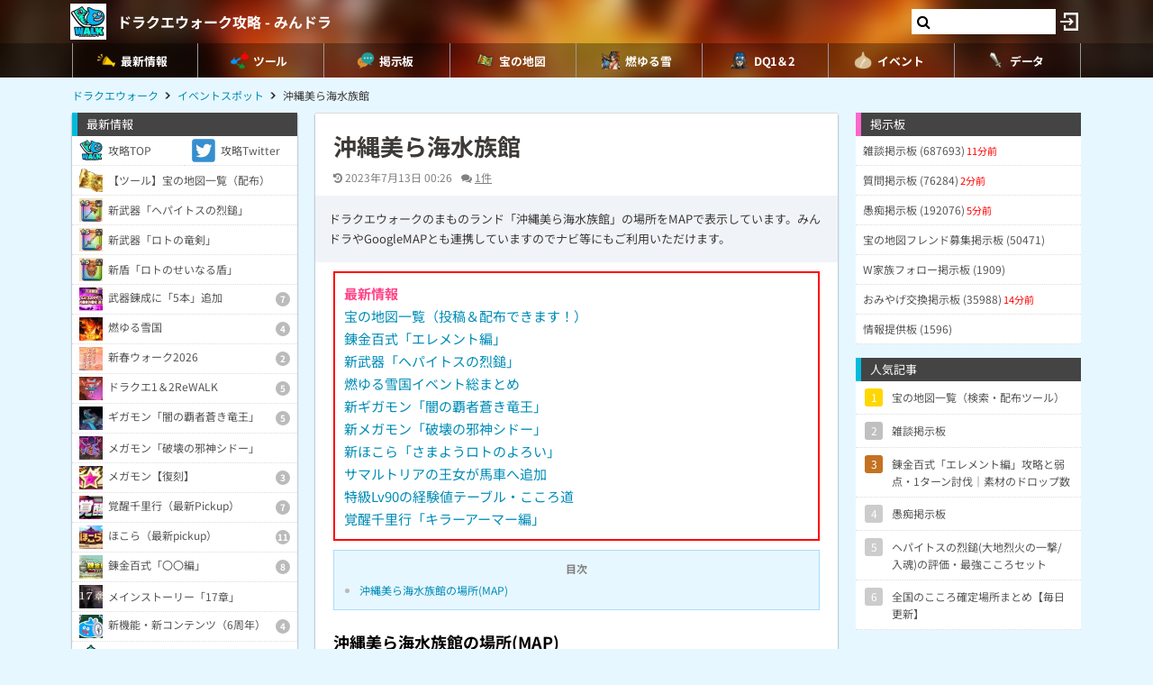

--- FILE ---
content_type: text/html; charset=UTF-8
request_url: https://9db.jp/dqwalk/data/9216
body_size: 113635
content:
<!DOCTYPE html>
<html lang="ja">
<head>
<meta charset="utf-8" />
<meta name="viewport" content="width=device-width,initial-scale=1.0,user-scalable=no">
	<title>【ドラクエウォーク】沖縄美ら海水族館</title>
<meta name="description" content="ドラクエウォークのまものランド「沖縄美ら海水族館」の場所をMAPで表示しています。みんドラやGoogleMAPとも連携していますのでナビ等にもご利用いただけます。" /><meta name="robots" content="max-image-preview:large" />
<meta property="og:type" content="article"/>
<meta property="og:url" content="https://9db.jp/dqwalk/data/9216" />
<meta property="og:title" content="沖縄美ら海水族館" />
<meta property="og:description" content="ドラクエウォークのまものランド「沖縄美ら海水族館」の場所をMAPで表示しています。みんドラやGoogleMAPとも連携していますのでナビ等にもご利用いただけます。" />
<!-- Twitter-->
<meta name="twitter:card" content="summary_large_image">
<meta name="twitter:title" content="沖縄美ら海水族館">
<meta name="twitter:description" content="ドラクエウォークのまものランド「沖縄美ら海水族館」の場所をMAPで表示しています。みんドラやGoogleMAPとも連携していますのでナビ等にもご利用いただけます。">
<!-- Google Analytics -->
		<!-- GA4 -->
	<script async src="https://www.googletagmanager.com/gtag/js?id=G-N8MJJVWBPZ"></script>
	<script>
		window.dataLayer = window.dataLayer || [];
		function gtag(){dataLayer.push(arguments);}
		gtag('js', new Date());
		gtag('config', 'G-N8MJJVWBPZ',{
			'page_location':'/dqwalk/data/9216',
			'page_title':'【ドラクエウォーク】沖縄美ら海水族館'
		});
				gtag('config', 'G-V4FQHVCDMD');
	</script>
	
<script src="https://ajax.googleapis.com/ajax/libs/jquery/2.2.3/jquery.min.js"></script>
<script src="https://cdn08.net/common/js/jquery.cookie.js"></script>
<script src="https://cdn08.net/common/js/jquery.lazyload.min.js"></script>
<script src="https://cdn08.net/common/js/jquery.tablesorter.min.js"></script>
<script src="https://cdn08.net/common/js/colorbox/jquery.colorbox-min.js" defer></script>
<script src="https://cdn08.net/common/js/iziToast/iziToast.min.js"></script>
<link rel="stylesheet" type="text/css" href="https://cdn08.net/common/js/iziModal/iziModal.min.css">
<script src="https://cdn08.net/common/js/iziModal/iziModal.min.js?ver=10357"></script>
<script src="https://cdn08.net/common/js/flipsnap.min.js" defer></script>
<script src="https://cdnjs.cloudflare.com/ajax/libs/clipboard.js/2.0.0/clipboard.min.js"></script>
<script src="https://cdn08.net/common/js/html2canvas.min.js?ver=23" defer></script>
<script src="https://cdn08.net/common/js/common.min.js?ver=10357"></script>
<script src="https://cdn08.net/common/js/moment/moment.min.js"></script>
<script src="https://cdn.onesignal.com/sdks/OneSignalSDK.js" async></script>
<script src="//cdnjs.cloudflare.com/ajax/libs/autosize.js/1.18.9/jquery.autosize.min.js"></script>
<script src="https://cdn08.net/common/js/talk/talk.js?ver=10357"></script>
<link rel="stylesheet" href="https://cdn08.net/common/js/talk/talk.css?ver=10357" />
<script>
	var g_data_ver = '3259';
</script>
<script src="https://cdn08.net/common/js/dexie.min.js"></script>
<script src="https://cdn08.net/common/js/select3/select3.min.js?var=10357"></script>
<link rel="stylesheet" href="https://cdn08.net/common/js/select3/select3.min.css?var=10357" />
<script src="https://cdn08.net/dqwalk/data/3431?ver=3259"></script>
<script src="https://cdn08.net/dqwalk/data/9304?ver=3259"></script>
<script src="https://cdn08.net/common/dqwalk/common.js?ver=a3259"></script>
<link rel="canonical" href="https://9db.jp/dqwalk/data/9216"><link rel="preload" as="font" href="https://maxcdn.bootstrapcdn.com/font-awesome/4.7.0/fonts/fontawesome-webfont.woff2?v=4.7.0" crossorigin>
<link rel="stylesheet" type="text/css" href="https://cdn08.net/common/js/colorbox/colorbox.css" media="screen" />
<link rel="stylesheet" type="text/css" href="https://cdn08.net/common/js/iziToast/iziToast.min.css" media="screen" />
<link rel="stylesheet" type="text/css" href="https://cdn08.net/common/css/common.css?ver=10357" media="screen" />
<link rel="stylesheet" type="text/css" media="screen and (min-width:768px)" href="https://cdn08.net/common/css/l.css?ver=10357" />
<link rel="stylesheet" type="text/css" media="screen and (max-width:859px) and (min-width:768px)" href="https://cdn08.net/common/css/m.css?ver=10357" />
<!--[if gte IE 9]><!-->
<link rel="stylesheet" media="screen and (max-width: 767px)" href="https://cdn08.net/common/css/s.css?ver=10357" />
<!--<![endif]-->
<link rel="stylesheet" type="text/css" href="https://cdn08.net/common/dqwalk/common.css?ver=220" media="screen" />
<link rel="stylesheet" href="https://maxcdn.bootstrapcdn.com/font-awesome/4.7.0/css/font-awesome.min.css">
<link rel="alternate" type="application/rss+xml" title="RSS" href="rss" />
<link rel="icon" type="images/png" href="https://cdn08.net/dqwalk/img/site_icon.png?pri=220" />
<link rel="apple-touch-icon" sizes="144x144" href="/dqwalk/img/icon/apple-touch-icon-144x144.png" />
<base href="/dqwalk/" />

<script src="/common/js/data.min.js?ver=10357" type="text/javascript"></script>


	<!-- Ads -->
	<script async src="https://pagead2.googlesyndication.com/pagead/js/adsbygoogle.js?client=ca-pub-4309879678016114" crossorigin="anonymous"></script>
<script async src="https://securepubads.g.doubleclick.net/tag/js/gpt.js"></script>
<!-- Adsense -->
<script type="application/javascript" src="//anymind360.com/js/18891/ats.js"></script>
<!-- geniee -->
<script>
	window.gnshbrequest = window.gnshbrequest || {cmd:[]};
window.gnshbrequest.cmd.push(function(){
    window.gnshbrequest.forceInternalRequest();
  });
</script>
<script async src="https://cpt.geniee.jp/hb/v1/210170/382/wrapper.min.js"></script>

	<script>
		$(() =>{
			let ads_ids = '120,313,125,133,141,147,148,149,150,252,258';
			console.log('ads',ads_ids);

			// モーダル定義
			let modal_id = 'g_ads_report_modal';
			let $modal = $('body').append(`<div class='wiki_modal disp_n' id='${modal_id}' data-izimodal-title='不正な広告を報告'>現在表示中の広告IDは「${ads_ids}」です。<br /><br />不正な広告が表示されたタイミングでこちらのIDを表示し、「<a href='/dqwalk/contact?cat=13&url=${encodeURIComponent(location.href)}&ads_ids=${ads_ids}'>お問い合わせ</a>」からご連絡お願い致します。広告を特定し改善できる可能性があります。</div>`);

			// モーダル表示
			function g_disp_ads_id(){
				g_modal.init('#'+modal_id);
				g_modal.open('#'+modal_id);
			}
			$(document).on('click','.g_disp_ads_id',g_disp_ads_id);
		});
	</script>
</head>
<body style="-webkit-text-size-adjust:100%;" >
	<!-- header -->
	<div id="header">
		<div class="game_bar" style="background-image: url(https://cdn08.net/games/resize?src=%2Fdqwalk%2Fimg%2Ftop_header.jpg&w=100px&pri=220);">
			<div class="game_title">
				<a href="./"><img src="https://cdn08.net/games/resize?src=%2Fdqwalk%2Fimg%2Fsite_icon.png&w=80&pri=220" alt="ドラクエウォーク攻略 - みんドラ" class="mr5" /></a>
				<a id='hsb_name' href="./">ドラクエウォーク攻略 - みんドラ</a>
				<div id="hsb_l_search" class="wiki_center hsb_search_box l_size_only">
					<div class="hsb_content">
					<i id="hsb_search_icon" class="fa fa-search hsb_icon"></i>
					<input type="search" data-id="header-search-l" value="" class="textbox hsb_text_area">
					</div>
				</div>
				<a id="hsb_s_search" class="search s_size_only" href="cdata/113"><i class="fa fa-search"></i></a>
									<a href="javascript:void(0);" style="width:30px;" class="open_login_menu pl5 pr5"><img src="https://cdn08.net/pokemongo/wiki/login.png" alt="ログイン"></a>
							</div>
					<div id="menu_s">
				<div>
												<div><a href="."><img src="https://cdn08.net/dqwalk/data/img0/img3_5.png?3bf" alt="最新情報" style="width:20px" /><span>最新情報</span></a></div>
																<div><span class="menu_ac_button"><img src="https://cdn08.net/dqwalk/data/img0/img97_5.png?d88" alt="ツール" style="width:20px" /><span>ツール</span></span></div>
																<div><a href="data/1"><img src="https://cdn08.net/dqwalk/data/img0/img2_5.png?6e1" alt="掲示板" style="width:20px" /><span>掲示板</span></a></div>
																<div><a href="cdata/75/宝の地図"><img src="https://cdn08.net/dqwalk/data/img8/img8376_5.png?33f" alt="宝の地図" style="width:20px" /><span>宝の地図</span></a></div>
																<div><a href="cdata/75/燃ゆる雪国"><img src="https://cdn08.net/dqwalk/data/img14/img14650_5.png?24a" alt="燃ゆる雪" style="width:20px" /><span>燃ゆる雪</span></a></div>
																<div><a href="cdata/75/ドラクエ1＆2コラボ"><img src="https://cdn08.net/dqwalk/data/img9/img9836_5.png?64a" alt="DQ1＆2" style="width:20px" /><span>DQ1＆2</span></a></div>
																<div><span class="menu_ac_button"><img src="https://cdn08.net/dqwalk/data/img3/img3074_5.png?251" alt="イベント" style="width:20px" /><span>イベント</span></span></div>
																<div><span class="menu_ac_button"><img src="https://cdn08.net/dqwalk/data/img0/img289_5.png?901" alt="データ" style="width:20px" /><span>データ</span></span></div>
								
				</div>
			</div>
					<span class="after"></span>
		</div>

											<div class="sub_menu menu_ac_contents disp_n">
			<div>
							<a href="map"><img src="https://cdn08.net/dqwalk/data/img0/img734_5.png?1d7" alt="情報共有MAP" /><br /><span>情報共有MAP</span></a>
							<a href="data/10347"><img src="https://cdn08.net/dqwalk/data/img10/img10354_5.png?389" alt="宝の地図" /><br /><span>宝の地図</span></a>
							<a href="data/3844"><img src="https://cdn08.net/dqwalk/data/img3/img3963_5.png?622" alt="最強火力" /><br /><span>最強火力</span></a>
							<a href="data/4426"><i class="fa fa-users"></i><br /><span>パーティ</span></a>
							<a href="data/8521"><img src="https://cdn08.net/dqwalk/data/img9/img9293_5.png?763" alt="コンプチェッカー" /><br /><span>コンプチェッカー</span></a>
							<a href="data/5019"><img src="https://cdn08.net/dqwalk/data/img5/img5013_5.png?827" alt="所持武器チェッカー" /><br /><span>所持武器チェッカー</span></a>
							<a href="data/5257"><img src="https://cdn08.net/dqwalk/data/img5/img5269_5.png?8b6" alt="特殊効果まとめ" /><br /><span>特殊効果まとめ</span></a>
							<a href="data/5805"><img src="https://cdn08.net/dqwalk/data/img6/img6002_5.png?f5a" alt="倍率検証" /><br /><span>倍率検証</span></a>
							<a href="cdata/75/ガチャシミュレーター"><img src="https://cdn08.net/dqwalk/data/img1/img1207_5.png?b14" alt="ガチャシミュ" /><br /><span>ガチャシミュ</span></a>
							<a href="data/1216"><img src="https://cdn08.net/dqwalk/data/img1/img1291_5.png?473" alt="レーダー" /><br /><span>レーダー</span></a>
							<a href="data/748"><img src="https://cdn08.net/dqwalk/data/img0/img773_5.png?264" alt="こころ確定" /><br /><span>こころ確定</span></a>
							<a href="data/4597"><img src="https://cdn08.net/dqwalk/data/img4/img4725_5.png?ae4" alt="回復最強セット" /><br /><span>回復最強セット</span></a>
			
			</div>
		</div>
																								<div class="sub_menu menu_ac_contents disp_n">
			<div>
							<a href="data/1266"><img src="https://cdn08.net/dqwalk/data/img6/img6048_5.png?f9e" alt="スマートウォーク" /><br /><span>スマートウォーク</span></a>
							<a href="data/3165"><img src="https://cdn08.net/dqwalk/data/img3/img3175_5.png?fc4" alt="イベントカレンダー" /><br /><span>イベントカレンダー</span></a>
							<a href="data/10854"><img src="https://cdn08.net/dqwalk/data/img10/img10976_5.png?d73" alt="ﾘｾｯﾄ時間" /><br /><span>ﾘｾｯﾄ時間</span></a>
							<a href="data/1606"><img src="https://cdn08.net/dqwalk/data/img4/img4726_5.png?10c" alt="ガチャ当たり武器" /><br /><span>ガチャ当たり武器</span></a>
							<a href="data/94"><img src="https://cdn08.net/dqwalk/data/img4/img4724_5.png?376" alt="最強こころ" /><br /><span>最強こころ</span></a>
							<a href="data/3032"><img src="https://cdn08.net/dqwalk/data/img4/img4727_5.png?c48" alt="こころ最優先" /><br /><span>こころ最優先</span></a>
							<a href="cdata/75/ストーリー第17章"><img src="https://cdn08.net/dqwalk/data/img6/img6449_5.png?32f" alt="17章" /><br /><span>17章</span></a>
							<a href="cdata/75/魔王の地図"><img src="https://cdn08.net/dqwalk/data/img13/img13490_5.png?543" alt="魔王の地図" /><br /><span>魔王の地図</span></a>
							<a href="cdata/75/ギガモンスター"><img src="https://cdn08.net/dqwalk/data/img6/img6385_5.png?c56" alt="ギガモン" /><br /><span>ギガモン</span></a>
							<a href="cdata/75/メガモンスター"><img src="https://cdn08.net/dqwalk/data/img3/img3079_5.png?3da" alt="メガモン" /><br /><span>メガモン</span></a>
							<a href="cdata/75/ほこら"><img src="https://cdn08.net/dqwalk/data/img3/img3080_5.png?05d" alt="ほこら" /><br /><span>ほこら</span></a>
							<a href="cdata/75/覚醒千里行"><img src="https://cdn08.net/dqwalk/data/img5/img5218_5.png?5c9" alt="覚醒千里行" /><br /><span>覚醒千里行</span></a>
							<a href="cdata/75/錬金百式"><img src="https://cdn08.net/dqwalk/data/img9/img9413_5.png?3c4" alt="錬金百式" /><br /><span>錬金百式</span></a>
							<a href="cdata/75/強敵モンスター"><img src="https://cdn08.net/dqwalk/data/img4/img4085_5.png?f2c" alt="強敵" /><br /><span>強敵</span></a>
							<a href="cdata/75/武器錬成"><img src="https://cdn08.net/dqwalk/data/img5/img5249_5.png?879" alt="武器錬成" /><br /><span>武器錬成</span></a>
							<a href="data/7186"><img src="https://cdn08.net/dqwalk/data/img7/img7192_5.png?1a7" alt="錬金釜" /><br /><span>錬金釜</span></a>
							<a href="data/2432"><img src="https://cdn08.net/dqwalk/data/img4/img4077_5.png?87a" alt="おでかけスライム" /><br /><span>おでかけスライム</span></a>
							<a href="data/11681"><img src="https://cdn08.net/dqwalk/data/img12/img12048_5.png?2e8" alt="馬車" /><br /><span>馬車</span></a>
							<a href="data/13275"><img src="https://cdn08.net/dqwalk/data/img13/img13489_5.png?f66" alt="ちいさなメダル" /><br /><span>ちいさなメダル</span></a>
							<a href="cdata/75/カジノ"><img src="https://cdn08.net/dqwalk/data/img7/img7624_5.png?ad6" alt="カジノ" /><br /><span>カジノ</span></a>
							<a href="cdata/75/新コンテンツ（周年）"><img src="https://cdn08.net/dqwalk/data/img6/img6808_5.png?5e0" alt="新コンテンツ(周年)" /><br /><span>新コンテンツ(周年)</span></a>
							<a href="data/9680"><img src="https://cdn08.net/dqwalk/data/img9/img9699_5.png?b65" alt="ナンバリング" /><br /><span>ナンバリング</span></a>
							<a href="cdata/75/WEBストア"><img src="https://cdn08.net/dqwalk/data/img15/img15408_5.png?849" alt="WEBストア" /><br /><span>WEBストア</span></a>
							<a href="cdata/75/キャンペーン"><img src="https://cdn08.net/dqwalk/data/img5/img5435_5.png?d94" alt="キャンペーン" /><br /><span>キャンペーン</span></a>
			
			</div>
		</div>
								<div class="sub_menu menu_ac_contents disp_n">
			<div>
							<a href="data/23"><img src="https://cdn08.net/dqwalk/data/img0/img92_5.png?963" alt="武器" /><br /><span>武器</span></a>
							<a href="data/34"><img src="https://cdn08.net/dqwalk/data/img0/img290_5.png?1ea" alt="防具" /><br /><span>防具</span></a>
							<a href="data/33"><img src="https://cdn08.net/dqwalk/data/img0/img291_5.png?e34" alt="こころ" /><br /><span>こころ</span></a>
							<a href="cdata/75/こころ道まとめ"><img src="https://cdn08.net/dqwalk/data/img7/img7949_5.png?f02" alt="こころ道一覧" /><br /><span>こころ道一覧</span></a>
							<a href="data/1292"><img src="https://cdn08.net/dqwalk/data/img3/img3071_5.png?100" alt="心珠S+/S" /><br /><span>心珠S+/S</span></a>
							<a href="cdata/75/心珠ボックス"><img src="https://cdn08.net/dqwalk/data/img13/img13829_5.png?aee" alt="心珠ボックス" /><br /><span>心珠ボックス</span></a>
							<a href="data/807"><img src="https://cdn08.net/dqwalk/data/img3/img3075_5.png?412" alt="クエスト依存一覧" /><br /><span>クエスト依存一覧</span></a>
							<a href="data/5105"><img src="https://cdn08.net/dqwalk/data/img5/img5108_5.png?d96" alt="仲間モンスター" /><br /><span>仲間モンスター</span></a>
							<a href="data/6351"><img src="https://cdn08.net/dqwalk/data/img6/img6353_5.png?797" alt="過去の武器" /><br /><span>過去の武器</span></a>
							<a href="data/8264"><img src="https://cdn08.net/dqwalk/data/img8/img8272_5.png?035" alt="武器錬成一覧" /><br /><span>武器錬成一覧</span></a>
							<a href="data/4039"><img src="https://cdn08.net/dqwalk/data/img8/img8509_5.png?cdc" alt="呪文/ブレス上限" /><br /><span>呪文/ブレス上限</span></a>
							<a href="data/3192"><img src="https://cdn08.net/dqwalk/data/img8/img8412_5.png?cd4" alt="回復魔力上限" /><br /><span>回復魔力上限</span></a>
							<a href="data/563"><img src="https://cdn08.net/dqwalk/data/img3/img3073_5.png?c06" alt="地域限定" /><br /><span>地域限定</span></a>
							<a href="data/37"><img src="https://cdn08.net/dqwalk/data/img3/img3070_5.png?86a" alt="ランドマーク" /><br /><span>ランドマーク</span></a>
							<a href="data/9188"><img src="https://cdn08.net/dqwalk/data/img9/img9285_5.png?af2" alt="動物園/水族館" /><br /><span>動物園/水族館</span></a>
							<a href="data/9035"><img src="https://cdn08.net/dqwalk/data/img9/img9081_5.png?c94" alt="ご当地の里" /><br /><span>ご当地の里</span></a>
							<a href="data/5541"><img src="https://cdn08.net/dqwalk/data/img5/img5657_5.png?48e" alt="全国のお城" /><br /><span>全国のお城</span></a>
							<a href="data/5541"><img src="https://cdn08.net/dqwalk/data/img5/img5553_5.png?913" alt="日本100名城" /><br /><span>日本100名城</span></a>
							<a href="data/9818"><img src="https://cdn08.net/dqwalk/data/img9/img9855_5.png?d5e" alt="ポートピア" /><br /><span>ポートピア</span></a>
							<a href="data/3064"><img src="https://cdn08.net/dqwalk/data/img3/img3072_5.png?a33" alt="弱点耐性早見表" /><br /><span>弱点耐性早見表</span></a>
							<a href="data/1363"><img src="https://cdn08.net/dqwalk/data/img4/img4730_5.png?da9" alt="ジェム配布量" /><br /><span>ジェム配布量</span></a>
							<a href="cdata/75/特級職"><img src="https://cdn08.net/dqwalk/data/img7/img7754_5.png?3d2" alt="特級職" /><br /><span>特級職</span></a>
							<a href="data/5438"><img src="https://cdn08.net/dqwalk/data/img7/img7403_5.png?22f" alt="スタンプ" /><br /><span>スタンプ</span></a>
							<a href="data/8805"><img src="https://cdn08.net/dqwalk/data/img9/img9155_5.png?89b" alt="アイコン一覧" /><br /><span>アイコン一覧</span></a>
			
			</div>
		</div>
				
		<script type="text/javascript">
		(function($) {
		  var header_id = '#header';
		  var switch_pos = $('.game_title').height();
		  var pos;
		  var is_opened=false;
		  $(window).on('scroll',function(){
		  	pos = $(this).scrollTop();
	        if(pos < switch_pos){
		        $(header_id).removeClass('fixed');
		    } else {
		    	$(header_id).addClass('fixed');
		    }
		  });
		  $(window).trigger('scroll');

		  // 検索
		  $('input[type="search"]').change(function() {
			var id = $(this).attr('data-id');
			if(id=='header-search-l') {
				var query = '?q=' + $(this).val();
				window.location.href = 'cdata/113' + query;
			}
		  });

		  // 検索アイコンクリック
		  $('#hsb_s_search').click(function() {
			if(!is_opened) {
				hsb_l_search_open();
			} else {
				hsb_l_search_close();
			}
			return false;
		  });

		  // 検索バーを開く
		  function hsb_l_search_open() {
			is_opened = true;
			$('#hsb_name').hide();
			$('#hsb_l_search').removeClass('l_size_only').fadeIn(300);
			$('#hsb_l_search').css('width','auto');
		  }

		  // 検索バーを閉じる
		  function hsb_l_search_close() {
			is_opened=false;
			$('#hsb_l_search').addClass('l_size_only').fadeOut(500);;
			$('#hsb_name').fadeIn(500);
			$('#hsb_l_search').css('width','');
			return false;
		  }
		})(jQuery);
		</script>
		</div>

	<div id="header2">
				
					<div class="s ta_c" style="overflow:hidden;margin:0;">
  <div style="margin:5px auto;max-height:280px;overflow: hidden;">
    
  </div>
</div>

						<div id="navi" class='m'>
			<ul itemscope itemtype="https://schema.org/BreadcrumbList">
												<li itemprop="itemListElement" itemscope itemtype="https://schema.org/ListItem"><a href="./" itemprop='item'><span itemprop="name">ドラクエウォーク</span></a><meta itemprop="position" content="1" /></li>
																<li itemprop="itemListElement" itemscope itemtype="https://schema.org/ListItem"><a href="data/3006" itemprop='item'><span itemprop="name">イベントスポット</span></a><meta itemprop="position" content="2" /></li>
																<li itemprop="itemListElement" itemscope itemtype="https://schema.org/ListItem"><span itemprop="name">沖縄美ら海水族館</span><meta itemprop="position" content="3" /></li>
							
			</ul>
		</div>
			</div>

	<!-- contents -->
	<div id="contents">
		<!-- main -->
		<div id="main">
			
<div class="frame">
 	<div class="wiki">
			<h1 class="mt20 ml20 mr20 m10_s title">沖縄美ら海水族館</h1>
		<div id="article_status" class="hint ml20 mr20 mt10 mb10 m10_s">
		<time datetime="2023-07-13 00:26:12" class="mr10"><i class="fa fa-history"></i> 2023年7月13日 00:26</time><span class="pr10"><i class="fa fa-comments"></i> <a href="/dqwalk/data/9216#comment_form">1件</a></span>			</div>
	<div class="p15 bg_gray fs13 mb10">ドラクエウォークのまものランド「沖縄美ら海水族館」の場所をMAPで表示しています。みんドラやGoogleMAPとも連携していますのでナビ等にもご利用いただけます。</div>
	<script>gtag("event", "ads_pv",{"send_to":"G-V4FQHVCDMD","adsid":"313"});</script><div class="pc-fourm-video"></div>

	<div id="data_body" class="ml20 mr20 m10_s mb10">
					<div class="wiki_b_red p10 mb10"><div class="em1">最新情報</div><a href="data/10347">宝の地図一覧（投稿＆配布できます！）</a><br /><a href="data/17354">錬金百式「エレメント編」</a><br /><a href="data/17310">新武器「ヘパイトスの烈鎚」</a><br /><a href="data/11196">燃ゆる雪国イベント総まとめ</a><br /><a href="data/17245">新ギガモン「闇の覇者蒼き竜王」</a><br /><a href="data/17190">新メガモン「破壊の邪神シドー」</a><br /><a href="data/17222">新ほこら「さまようロトのよろい」</a><br /><a href="data/17325">サマルトリアの王女が馬車へ追加</a><br /><a href="data/7603">特級Lv90の経験値テーブル・こころ道</a><br /><a href="data/16349">覚醒千里行「キラーアーマー編」</a><br /></div>
						<div class='toc'><p class='wiki_bold wiki_gray wiki_center'>目次</p><ul><li><a href='/dqwalk/data/9216#toc0'>沖縄美ら海水族館の場所(MAP)</a></li></ul></div><h2 id='toc0'>沖縄美ら海水族館の場所(MAP)</h2><div id="wiki_map" style="height:200px;"></div><div class="wiki_tips" style="margin:2px 0;"><p><span class="wiki_bold">沖縄県国頭郡本部町石川４２４</span><br /></p></div><table style="width:100%;" class="wiki_noborder wiki_fixed"><tbody><tr><td><a href="https://www.google.co.jp/maps/@26.694397000110403,127.87800635933168,16z" target="_blank" class="wiki_block">Google MAPで開く</a></td><td><a href="/dqwalk/map#26.694397000110403,127.87800635933168" class="wiki_block">みんドラで開く</a></td></tr></tbody></table>
		<link rel="stylesheet" href="https://unpkg.com/leaflet@1.3.1/dist/leaflet.css" />
<script src="https://unpkg.com/leaflet@1.3.1/dist/leaflet.js"></script>
<script>
(function ($) {
  // MAPの初期化
  map = L.map('wiki_map', {
    center: [26.694397000110403, 127.87800635933168],
    zoom: 15,
    dragging: !L.Browser.mobile 
  });
  // タイルの描画
  L.tileLayer(
  'https://cdn08.net/gw/?url=https://services.arcgisonline.com/ArcGIS/rest/services/World_Street_Map/MapServer/tile/{z}/{y}/{x}',
  {
    minZoom: 3,
    maxZoom: 20,
    maxNativeZoom: 19,
    opacity: 1,
    attribution: ' <a href="https://www.esri.com/">Esri</a>',
  }).addTo(map);
  // マーカー追加
  var html = '沖縄美ら海水族館';
  current = L.marker([26.694397000110403, 127.87800635933168], {}).bindPopup(html).addTo(map);
}(jQuery));
</script>
	</div>
	</div>
	<div class="m20 m10_s mt10"><!-- Social -->
<ul class="sns mt10">
	<li class="twitter"><a href="https://twitter.com/intent/tweet?text=%E6%B2%96%E7%B8%84%E7%BE%8E%E3%82%89%E6%B5%B7%E6%B0%B4%E6%97%8F%E9%A4%A8&url=https://9db.jp%2Fdqwalk%2Fdata%2F9216&hashtags=ドラクエウォーク" onClick="window.open(this.href, 'tweetwindow', 'width=650, height=470, personalbar=0, toolbar=0, scrollbars=1, sizable=1'); return false;" rel="nofollow"><i class="fa fa-twitter"></i></a></li>
	<li class="facebook"><a href="https://www.facebook.com/share.php?u=https://9db.jp/dqwalk/data/9216" onclick="window.open(this.href, 'FBwindow', 'width=650, height=450, menubar=no, toolbar=no, scrollbars=yes'); return false;"><i class="fa fa-facebook-official"></i></a></li>
	<li class="line"><a href="https://line.me/R/msg/text/?https://9db.jp/dqwalk/data/9216"><i class="fa fa-comment"></i> <span>Line</span></a></li>
	<li class="link_copy"><a href="javascript:void(0)" class="g_copy" data-clipboard-text="https://9db.jp/dqwalk/data/9216"><i class="fa fa-copy"></i> <span>URL</span></a></li>
	<li class="share"><a data-title="沖縄美ら海水族館" data-url="https://9db.jp/dqwalk/data/9216"><img src="/common/img/icon/share.png" style="width:20px;" /> <span>Share</span></a></li>
</ul>
</div>	    <script>gtag("event", "ads_pv",{"send_to":"G-V4FQHVCDMD","adsid":"133"});</script><div class="ml10_s mr10_s">
<!-- 9DB コメント上 -->
<ins class="adsbygoogle"
     style="display:block"
     data-ad-client="ca-pub-4309879678016114"
     data-ad-slot="8296504380"
     data-ad-format="auto"></ins>
<script>
(adsbygoogle = window.adsbygoogle || []).push({});
</script>
</div>

<!-- BBS -->
<script src="//cdnjs.cloudflare.com/ajax/libs/autosize.js/1.18.9/jquery.autosize.min.js"></script>
<script src="https://cdn08.net/common/js/cropper/cropper.min.js"></script>
<link rel="stylesheet" type="text/css" href="https://cdn08.net/common/js/cropper/cropper.min.css" media="screen" />
<script src="https://cdn08.net/common/js/cropper/image-cropper.js?1682586784"></script>
<div>
<form method="post" action="/" id="comment_form" enctype="multipart/form-data">
	<input type="hidden" name="csrf_token" value="69707443dec31" />
	<input type="hidden" name="action" value="data" />
	<input type="hidden" name="action_id" value="9216" />
	<input type="hidden" name="ori_id" value="" />
	<div id="bbs">
		<!-- タイトル -->
		<h2 class="h_black"><i class="fa fa-comments"></i> 観光情報をコメント (1件)</h2>

		<!-- 説明 -->
		<div class="wiki m15 m10_s">投稿の際は「<a href="/games/data/60">投稿規約</a>」を順守して投稿して下さい。</div>

		<!-- コメント入力欄 -->
		<div class="disp_reply_form first">
			<input type="text" value="" style="width:100%;height:30px;" placeholder="コメントする" />
		</div>
		<div class="comment_form">

			<div>ニックネーム</div>
			<input type="text" name="nickname" placeholder="空白でもOK" /> <span class="hint">※トリップ利用可</span>
			<div class="mt10">コメント</div>
			<textarea name="comment" placeholder="必須入力"></textarea>
			<div class="send mt5 clearfix">
				<div class="f_l">
										<div class="mb10">
						<label for="bbsphoto">
							<span class="crop_image_select_icon wiki_cur_p">
								<i class="fa fa-file-image-o"></i>
							</span>
							<input class="disp_n" type="file" name="bbsphoto" id="bbsphoto" data-id="bbsphoto">
						</label>
					</div>
										<div class="mb10 sage"><input type="checkbox" id="sage" name="sage" value="1" ><label for="sage">スレッドを上げない</label></div>
				</div>
				<div class="f_r fs18">
					<input type="button" value="送信" id="ok" />
					<input type="button" value="キャンセル" class="user_cancel mr10 m" />
				</div>
			</div>
						<input type="hidden" name="bbsphoto_x" />
			<input type="hidden" name="bbsphoto_y" />
			<input type="hidden" name="bbsphoto_w" />
			<input type="hidden" name="bbsphoto_h" />
			<div id="bbsphoto_crop_area"></div>
			<div id="bbsphoto_canvas_area" class="wiki_center"></div>
					</div>

		<div class="wiki_reload"><i class="fa fa-refresh"></i> 最新を表示する</div>

		<!-- コメント一覧 -->
		<ul>
			
			<li>
				<div class="header">
					<div class="left">
						<span class="num"><a href="comment/665197?s=1">No.1</a></span>
																		日本お土産、城制覇/FjRZYJI
															<i class="fa fa-ban cur_p report" data-comment_id="665197" data-user_token="FjRZYJI"></i>
																								<span class="">2023年7月13日</span>					</div>
									<div class="f_r fs18" data-id="665197">
						<div class="good disp_ib cur_p"><i class="fa fa-thumbs-up cur_p gray"></i> <span class="arrow_box" style="color:#f60;">1</span></div>
						<div class="bad disp_ib cur_p"><i class="fa fa-thumbs-down cur_p gray"></i> <span class="arrow_box">0</span></div>
					</div>
								</div>
										<div class="comment ">
					<div class='comment_body'>昼なら、無料駐車場で取れます。かなりシビアな場所ですが…</div>
									</div>
				<div class="reply" >
					<div>
												<a href="javascript:void(0);" class="disp_reply_form" id="665197" data-can-age="0">返信する</a>
											</div>
				</div>
					</li>
	
		</ul>
			<div class="page">
			<ul class="pager clearfix">
				<li></li>
				<li></li>
			</ul>
		</div>
		</div>
</form>
</div>

<script type="text/javascript">
$(function() {
	// reload
	$("#bbs .wiki_reload").on("click",function(){
		(event.preventDefault) ? event.preventDefault():event.returnValue=false;
		location.reload();
	});
	// ニックネーム表示
	if($.cookie('nickname') != ''){
		$('input[name=nickname]').val($.cookie('nickname'));
	}

	// textarea高さ調整
    $('textarea').autosize({});

	// uploadできない端末用
	if (!window.FormData) {
		$("input[type=file]").before("※アップロード未対応端末です").hide();
	}
	// 返信を表示
	$(".disp_reply").on("click",function(e){
		e.preventDefault();
		$(this).parent("div").find(".reply_list").toggle();
	});

	// 返信フォームを表示
	$(".disp_reply_form").on("click",function(e){
		e.preventDefault();
		if($(this).next(".comment_form")[0] && $(this).next(".comment_form").is(':visible')){
			$(this).next(".comment_form").hide();
		}else{
			if($(this).hasClass("first")){
				$(".first").hide();
				$(".sage").hide();
			}else{
				$(".first").show();
				if($(this).attr("data-can-age") == '1'){
					$(".sage").show();
				}else{
					$(".sage").hide();
				}
			}
			$(".comment_form").insertAfter(this);
			$(".comment_form").show();
			$(".comment_form textarea").focus();
		}
	});
	$(".user_edit").on("click",function(e){
		e.preventDefault();
		$("#user_comment").hide();
		$(".sage").hide();
		$(".comment_form").show();
		$(".comment_form textarea").focus();
	});

/*
	<form method="post" action="/" id="form_user_delete"><input type="hidden" name="id" value="" /></form>
	$(".user_delete").on("click",function(e){
		e.preventDefault();
		if(window.confirm("削除してもよろしいですか？")){
			var href = "/ajax?func=bbs_del";
			$("#form_user_delete").attr("action",href);
			ajax_submit("#form_user_delete",{success:success_user_delete});
		}
	});
	function success_user_delete(result){
		if('errors' in result){
			show_errors(result.errors);
		}else{
			location.reload();
		}
	}
*/

	// 非表示コメントを表示
	$(".disp_comment").on("click",function(e){
		e.preventDefault();
		$(this).next(".comment").show();
		$(this).next().next(".reply").show();
		$(this).hide();
	});
	$(".disp_comment2").on("click",function(e){
		e.preventDefault();
		$(this).next(".comment").show();
		$(this).hide();
	});

	// キャンセル、投稿
	$(".user_cancel").on("click",function(e){
		e.preventDefault();
		$(".comment_form").hide();
		$("#user_comment").show();
		$(".disp_reply_form.first").show();
	});
	$("#ok").on("click",function(e){
		e.preventDefault();
		var ori_id = $(this).parents(".comment_form").prev(".disp_reply_form").attr("id");
		$("[name=ori_id]").val(ori_id);
		$("#comment_form").attr("action","ajax/comment_update")
		$.cookie('nickname',$('input[name=nickname]').val(),{expires:365,path:'/'});
		if($(".sage").is(':hidden')) $('#sage').prop("checked",true);
		ajax_submit("#comment_form",{success:common_success,args:"/dqwalk/data/9216"});
	});

	// good / bad
	$('<form method="post" action="/" id="good_bad_form"></form>')
	.append('<input type="hidden" name="csrf_token" value="69707443dec31" />')
	.append('<input type="hidden" name="id" value="" />')
	.append('<input type="hidden" name="is_good" value="" />')
	.appendTo(document.body);
	$(".good").on("click",function(e){
		var id = $(this).parent().attr("data-id");
		$("[name=id]").val(id);
		$("[name=is_good]").val("1");
		$("#good_bad_form").attr("action","ajax/comment_good")
		ajax_submit("#good_bad_form",{success:success_good});
	});
	function success_good(result){
		if(result.success == 1){
			var id = $("[name=id]").val();
			var count = $("[data-id="+id+"] > .good .arrow_box").html();
			$("[data-id="+id+"] .good .arrow_box").html(parseInt(count)+1);
		}
	}
	$(".bad").on("click",function(e){
		var id = $(this).parent().attr("data-id");
		$("[name=id]").val(id);
		$("[name=is_good]").val("0");
		$("#good_bad_form").attr("action","ajax/comment_good")
		ajax_submit("#good_bad_form",{success:success_bad});
	});
	function success_bad(result){
		if(result.success == 1){
			var id = $("[name=id]").val();
			var count = $("[data-id="+id+"] > .bad .arrow_box").html();
			$("[data-id="+id+"] .bad .arrow_box").html(parseInt(count)+1);
		}
	}

	// 通報モーダル
	$(".report").on("click",function(e){
		e.preventDefault();
		
		const comment_id = $(this).attr("data-comment_id");
		const user_token = $(this).attr("data-user_token");
		$('#wiki_ban').find('[name=comment_id]').val(comment_id);
		$('#wiki_ban').find('[name=user_token]').val(user_token);
		g_modal.open('#wiki_ban');
		return false;
	});

	// 通報
	$('<form method="post" action="/" id="user_report_form"></form>')
	.append('<input type="hidden" name="id" />')
	.append('<input type="hidden" name="no" />')
	.append('<input type="hidden" name="user_token" />')
	.append('<input type="hidden" name="csrf_token" value="69707443dec31" />')
	.appendTo(document.body);
	$(document).on('click', '#a_user_report', function (e) {
		const user_token = $('#wiki_ban').find('[name=user_token]').val();
		const comment_id = $('#wiki_ban').find('[name=comment_id]').val();
		const no = $('#wiki_ban').find('[data-id="report"]').filter('.wiki_selected').data('val');
		if(no === undefined) return false;
		
		$("#user_report_form input[name=user_token]").val(user_token);
		$("#user_report_form input[name=id]").val(comment_id);
		$("#user_report_form input[name=no]").val(no);
		$("#user_report_form").attr("action","ajax/report");
		
		ajax_submit("#user_report_form",{success:report_success});

		return false;
	});
	function report_success(result){
		g_toast.success('通報ありがとうございました。');
		g_modal.close('#wiki_ban');
	}
	// ブロック
	$('<form method="post" action="/" id="user_block_form"></form>')
	.append('<input type="hidden" name="user_token" />')
	.append('<input type="hidden" name="csrf_token" value="69707443dec31" />')
	.appendTo(document.body);
	$(document).on('click', '#a_user_block', function (e) {
		const user_token = $('#wiki_ban').find('[name=user_token]').val();
		if(window.confirm("" + user_token + "をブロックしてもよろしいですか？")){
			$("#user_block_form input[name=user_token]").val(user_token);
			$("#user_block_form").attr("action","ajax/user_block");
			ajax_submit("#user_block_form",{success:common_success,args:"reload"});
		}
		return false;
	});

	// ブロック解除
	$('<form method="post" action="/" id="user_unblock_form"></form>')
	.append('<input type="hidden" name="user_token" />')
	.append('<input type="hidden" name="csrf_token" value="69707443dec31" />')
	.appendTo(document.body);
	$(".unblock").on("click",function(e){
		e.preventDefault();
		var user_token = $(this).attr("data-user_token");
		$("#user_unblock_form input[name=user_token]").val(user_token);
		$("#user_unblock_form").attr("action","ajax/user_unblock");
		ajax_submit("#user_unblock_form",{success:common_success,args:"reload"});
	});

	//コメント削除
	$('<form action="ajax/comment_del" method="post" id="comment_del_form"></form>')
	.append('<input type="hidden" name="id" />')
	.append('<input type="hidden" name="csrf_token" value="69707443dec31" />')
	.appendTo(document.body);
	$(document).on("click",".gomi",function(e){
		e.preventDefault();
		var comment_id = $(this).attr("data-comment_id");
		if(window.confirm("削除してもよろしいですか？\n※元に戻すことはできません")){
			$("#comment_del_form input[name=id]").val(comment_id);
			ajax_submit("#comment_del_form",{success:common_success,args:"reload"});
		}
	});

	// 通報モーダル作成
	const create_result_modal = () => {
		// hiddenを作成
		let html = `
		<div id="wiki_ban" class="wiki_disp_n">
			<input type="hidden" name="comment_id">
			<input type="hidden" name="user_token">
			<table style="width:100%;" class="wiki_noborder">
				<tbody>
					<tr>
						<td><span class="wiki_bold">ブロック</span></td>
					</tr>
					<tr>
						<td><a id="a_user_block" href="#" class="wiki_button wiki_center" style="width:100%;">このユーザーのコメントを非表示にする</a></td>
					</tr>
				</tbody>
			</table>
			<table style="width:100%;" class="wiki_noborder">
				<tbody>
					<tr>
						<td class="wiki_select">
							<span class="wiki_bold">通報</span><br>
							<a data-id="report" data-val="1" style="width:100%;" class="wiki_center radio">個人情報・法令違反</a>
							<a data-id="report" data-val="7" style="width:100%;" class="wiki_center radio">ゲーム内情報の晒し行為</a>
							<a data-id="report" data-val="2" style="width:100%;" class="wiki_center radio">わいせつや暴力的な内容</a>
							<a data-id="report" data-val="3" style="width:100%;" class="wiki_center radio">過度な批判や誹謗中傷</a>
							<a data-id="report" data-val="4" style="width:100%;" class="wiki_center radio">差別的発言・ヘイトスピーチ</a>
							<a data-id="report" data-val="5" style="width:100%;" class="wiki_center radio">いたずら・スパム・重複投稿</a>
							<a data-id="report" data-val="6" style="width:100%;" class="wiki_center radio">商用・宣伝目的の投稿</a>
							<a data-id="report" data-val="100" style="width:100%;" class="wiki_center radio">上記以外</a></td>
					</tr>
					<tr>
						<td><a id="a_user_report" href="#" class="wiki_button wiki_center" style="width:100%;">通報する</a></td>
					</tr>
				</tbody>
			</table>
		</div>
			`;

		$("body").append(html);

		g_modal.init('#wiki_ban');
		$('#wiki_ban').iziModal('setTitle', 'ブロック・通報');
	};
	create_result_modal();

		var image_cropper = new ImageCropper('bbsphoto');
	image_cropper.init_form('#comment_form');
	});
</script>

</div>

			<div class="frame">
<script>gtag("event", "ads_pv",{"send_to":"G-V4FQHVCDMD","adsid":"125"});</script><div style="background-color:transparent;">
          <!-- 9DB コンテンツ下 -->
          <ins class="adsbygoogle"
               style="display:block"
               data-ad-client="ca-pub-4309879678016114"
               data-ad-slot="3000192781"
               data-ad-format="auto"></ins>
          <script>
          (adsbygoogle = window.adsbygoogle || []).push({});
          </script>
          </div>
</div>		</div>

		<!-- left -->
		<div id="left" class="slide">
		           <div style="padding-bottom:150px;">
		<div class="menu">最新情報</div>
	<div class="menu_contents">
						<a href="." class="col2"><img src="https://cdn08.net/dqwalk/data/img0/img6_5.png?b02" /><div>攻略TOP</div></a>
									<a href="https://twitter.com/dqwalkdb" class="col2"><img src="https://cdn08.net/dqwalk/data/img0/img10_5.png?a36" /><div>攻略Twitter</div></a>
									<a href="data/10347" class=""><img src="https://cdn08.net/dqwalk/data/img10/img10355_5.png?131" /><div>【ツール】宝の地図一覧（配布）</div></a>
									<a href="data/17310" class=""><img src="https://cdn08.net/dqwalk/data/img17/img17332_5.png?1cd" /><div>新武器「ヘパイトスの烈鎚」</div></a>
									<a href="data/17135" class=""><img src="https://cdn08.net/dqwalk/data/img17/img17139_5.png?71b" /><div>新武器「ロトの竜剣」</div></a>
									<a href="data/17257" class=""><img src="https://cdn08.net/dqwalk/data/img17/img17258_5.png?281" /><div>新盾「ロトのせいなる盾」</div></a>
					<a class="ac_button image">
			<img src="https://cdn08.net/dqwalk/data/img16/img16964_5.png?15a" />						<div>武器錬成に「5本」追加<span class="num">7</span></div>
		</a>
		<div class="ac_contents disp_n"><div> 
										<a href="data/4372" class=""><img src="https://cdn08.net/dqwalk/data/img17/img17105_5.png?2da" /><div>闇の覇者の竜鞭</div></a>
															<a href="data/4574" class=""><img src="https://cdn08.net/dqwalk/data/img16/img16720_5.png?e7b" /><div>はかいのつるぎ</div></a>
															<a href="data/4529" class=""><img src="https://cdn08.net/dqwalk/data/img16/img16768_5.png?b7b" /><div>いかずちのつえ</div></a>
															<a href="data/6591" class=""><img src="https://cdn08.net/dqwalk/data/img16/img16965_5.png?e95" /><div>ルビスのやり</div></a>
															<a href="data/6768" class=""><img src="https://cdn08.net/dqwalk/data/img16/img16966_5.png?8b7" /><div>闇の覇者の魔杖</div></a>
															<a href="data/8264" class=""><img src="https://cdn08.net/dqwalk/data/img16/img16968_5.png?02e" /><div>武器錬成の性能比較一覧</div></a>
															<a href="data/4403" class=""><img src="https://cdn08.net/dqwalk/data/img16/img16967_5.png?4e6" /><div>武器錬成のおすすめ</div></a>
						
		</div></div>
		<a class="ac_button image">
			<img src="https://cdn08.net/dqwalk/data/img17/img17104_5.png?f0a" />						<div>燃ゆる雪国<span class="num">4</span></div>
		</a>
		<div class="ac_contents disp_n"><div> 
										<a href="data/11196" class=""><img src="https://cdn08.net/dqwalk/data/img17/img17060_5.png?649" /><div>イベント攻略情報まとめ</div></a>
															<a href="data/17325" class=""><img src="https://cdn08.net/dqwalk/data/img17/img17326_5.png?058" /><div>「馬車」に新たなスタンバイ仲間</div></a>
															<a href="data/17364" class=""><img src="https://cdn08.net/dqwalk/data/img17/img17365_5.png?7da" /><div>おたのしみジェムくじ</div></a>
															<a href="data/1266" class=""><img src="https://cdn08.net/dqwalk/data/img6/img6047_5.png?f92" /><div>スマートウォーク最新情報</div></a>
						
		</div></div>
		<a class="ac_button image">
			<img src="https://cdn08.net/dqwalk/data/img17/img17154_5.png?a71" />						<div>新春ウォーク2026<span class="num">2</span></div>
		</a>
		<div class="ac_contents disp_n"><div> 
										<a href="data/1426" class=""><img src="https://cdn08.net/dqwalk/data/img17/img17265_5.png?dcb" /><div>特級職Lv.90の経験値テーブル</div></a>
															<a href="cdata/75/こころ道まとめ" class=""><img src="https://cdn08.net/dqwalk/data/img17/img17266_5.png?0ef" /><div>特級職のこころ道まとめ</div></a>
						
		</div></div>
		<a class="ac_button image">
			<img src="https://cdn08.net/dqwalk/data/img16/img16878_5.png?f88" />						<div>ドラクエ1＆2ReWALK<span class="num">5</span></div>
		</a>
		<div class="ac_contents disp_n"><div> 
										<a href="data/16896" class=""><img src="https://cdn08.net/dqwalk/data/img16/img16898_5.png?440" /><div>語り継がれるロトの伝説バトル</div></a>
															<a href="data/17075" class=""><img src="https://cdn08.net/dqwalk/data/img17/img17076_5.png?86a" /><div>ロンダルキアの迷宮・おすすめ武器</div></a>
															<a href="data/17268" class=""><img src="https://cdn08.net/dqwalk/data/img17/img17270_5.png?74d" /><div>リュウちゃんが白こころへ覚醒</div></a>
															<a href="data/17207" class=""><img src="https://cdn08.net/dqwalk/data/img17/img17209_5.png?792" /><div>シドー覚醒の条件・目安</div></a>
															<a href="data/6571" class=""><img src="https://cdn08.net/dqwalk/data/img12/img12493_5.png?714" /><div>追い覚醒のステータス上昇値</div></a>
						
		</div></div>
		<a class="ac_button image">
			<img src="https://cdn08.net/dqwalk/data/img12/img12191_5.png?4f0" />						<div>ギガモン「闇の覇者蒼き竜王」<span class="num">5</span></div>
		</a>
		<div class="ac_contents disp_n"><div> 
										<a href="data/17245" class=""><img src="https://cdn08.net/dqwalk/data/img14/img14802_5.png?045" /><div>闇の覇者蒼き竜王の攻略</div></a>
															<a href="data/17243" class=""><img src="https://cdn08.net/dqwalk/data/img12/img12601_5.png?702" /><div>こころ覚醒の性能</div></a>
															<a href="data/17246" class=""><img src="https://cdn08.net/dqwalk/data/img12/img12190_5.png?a18" /><div>覚醒までの目安</div></a>
															<a href="data/7047" class=""><img src="https://cdn08.net/dqwalk/data/img12/img12211_5.png?b52" /><div>スキル別モーション速度比較(DPS)</div></a>
															<a href="data/17263" class=""><img src="https://cdn08.net/dqwalk/data/img12/img12588_5.png?92f" /><div>蒼き竜王の心珠</div></a>
						
		</div></div>
						<a href="data/17190" class=""><img src="https://cdn08.net/dqwalk/data/img13/img13170_5.png?a55" /><div>メガモン「破壊の邪神シドー」</div></a>
					<a class="ac_button image">
			<img src="https://cdn08.net/dqwalk/data/img9/img9925_5.png?944" />						<div>メガモン【復刻】<span class="num">3</span></div>
		</a>
		<div class="ac_contents disp_n"><div> 
										<a href="data/13878" class=""><img src="https://cdn08.net/dqwalk/data/img17/img17351_5.png?886" /><div>異界の捕食者</div></a>
															<a href="data/9603" class=""><img src="https://cdn08.net/dqwalk/data/img17/img17352_5.png?edb" /><div>デュラン</div></a>
															<a href="data/2585" class=""><img src="https://cdn08.net/dqwalk/data/img17/img17353_5.png?128" /><div>シャドーサタン</div></a>
						
		</div></div>
		<a class="ac_button image">
			<img src="https://cdn08.net/dqwalk/data/img13/img13400_5.png?d1f" />						<div>覚醒千里行（最新Pickup）<span class="num">7</span></div>
		</a>
		<div class="ac_contents disp_n"><div> 
										<a href="data/8409" class=""><img src="https://cdn08.net/dqwalk/data/img13/img13206_5.png?cce" /><div>覚醒千里行の攻略一覧</div></a>
															<a href="data/16349" class=""><img src="https://cdn08.net/dqwalk/data/img14/img14385_5.png?0c8" /><div>覚醒「キラーアーマー」編</div></a>
															<a href="data/16206" class=""><img src="https://cdn08.net/dqwalk/data/img16/img16219_5.png?49d" /><div>覚醒「ｱｰｸﾃﾞｰﾓﾝ＆ﾜｲﾄｷﾝｸﾞ」編</div></a>
															<a href="data/14892" class=""><img src="https://cdn08.net/dqwalk/data/img13/img13315_5.png?90a" /><div>覚醒「ボーンファイター」編</div></a>
															<a href="data/13924" class=""><img src="https://cdn08.net/dqwalk/data/img13/img13931_5.png?a38" /><div>覚醒「じごくのつかい」編</div></a>
															<a href="data/11260" class=""><img src="https://cdn08.net/dqwalk/data/img13/img13399_5.png?0d3" /><div>覚醒「ランプのまじん」編</div></a>
															<a href="data/12585" class=""><img src="https://cdn08.net/dqwalk/data/img12/img12591_5.png?054" /><div>覚醒「うごくせきぞう」編</div></a>
						
		</div></div>
		<a class="ac_button image">
			<img src="https://cdn08.net/dqwalk/data/img11/img11073_5.png?ecd" />						<div>ほこら（最新pickup）<span class="num">11</span></div>
		</a>
		<div class="ac_contents disp_n"><div> 
										<a href="data/17222" class=""><img src="https://cdn08.net/dqwalk/data/img17/img17228_5.png?d92" /><div>さまようロトのよろい</div></a>
															<a href="data/15931" class=""><img src="https://cdn08.net/dqwalk/data/img10/img10435_5.png?ae4" /><div>アルゴングレート(晴れ/曇り)</div></a>
															<a href="data/15932" class=""><img src="https://cdn08.net/dqwalk/data/img10/img10741_5.png?bbc" /><div>リザードファッツ(雨/雪)</div></a>
															<a href="data/16751" class=""><img src="https://cdn08.net/dqwalk/data/img15/img15102_5.png?097" /><div>ダークトロル</div></a>
															<a href="data/16407" class=""><img src="https://cdn08.net/dqwalk/data/img16/img16411_5.png?eed" /><div>ラゴンヌ</div></a>
															<a href="data/17042" class=""><img src="https://cdn08.net/dqwalk/data/img17/img17043_5.png?44e" /><div>ミリエラ</div></a>
															<a href="data/15460" class=""><img src="https://cdn08.net/dqwalk/data/img15/img15468_5.png?a40" /><div>バッファロン＆モヒカント</div></a>
															<a href="data/16864" class=""><img src="https://cdn08.net/dqwalk/data/img16/img16868_5.png?b6b" /><div>クレセンス(強)</div></a>
															<a href="data/17092" class=""><img src="https://cdn08.net/dqwalk/data/img17/img17093_5.png?d3d" /><div>カースビエル(強)</div></a>
															<a href="data/15520" class=""><img src="https://cdn08.net/dqwalk/data/img14/img14014_5.png?948" /><div>宝珠のかけらドロップ数</div></a>
															<a href="data/16278" class=""><img src="https://cdn08.net/dqwalk/data/img13/img13183_5.png?798" /><div>宝珠のかけらドロップ数</div></a>
						
		</div></div>
		<a class="ac_button image">
			<img src="https://cdn08.net/dqwalk/data/img9/img9944_5.png?f15" />						<div>錬金百式「〇〇編」<span class="num">8</span></div>
		</a>
		<div class="ac_contents disp_n"><div> 
										<a href="data/17354" class=""><img src="https://cdn08.net/dqwalk/data/img17/img17363_5.png?4ad" /><div>エレメント編</div></a>
															<a href="data/15743" class=""><img src="https://cdn08.net/dqwalk/data/img15/img15746_5.png?c7b" /><div>水編</div></a>
															<a href="data/14480" class=""><img src="https://cdn08.net/dqwalk/data/img14/img14487_5.png?25c" /><div>物質編</div></a>
															<a href="data/13082" class=""><img src="https://cdn08.net/dqwalk/data/img13/img13439_5.png?d47" /><div>悪魔編</div></a>
															<a href="data/11335" class=""><img src="https://cdn08.net/dqwalk/data/img11/img11534_5.png?2a4" /><div>ゾンビ編</div></a>
															<a href="data/9940" class=""><img src="https://cdn08.net/dqwalk/data/img9/img9945_5.png?ef1" /><div>ドラゴン編</div></a>
															<a href="data/9400" class=""><img src="https://cdn08.net/dqwalk/data/img9/img9403_5.png?607" /><div>スライム編</div></a>
															<a href="data/9415" class=""><img src="https://cdn08.net/dqwalk/data/img9/img9420_5.png?90d" /><div>錬金百式とは？隠し要素もあり</div></a>
						
		</div></div>
						<a href="data/15714" class=""><img src="https://cdn08.net/dqwalk/data/img11/img11219_5.png?280" /><div>メインストーリー「17章」</div></a>
					<a class="ac_button image">
			<img src="https://cdn08.net/dqwalk/data/img15/img15919_5.png?47c" />						<div>新機能・新コンテンツ（6周年）<span class="num">4</span></div>
		</a>
		<div class="ac_contents disp_n"><div> 
										<a href="data/16443" class=""><img src="https://cdn08.net/dqwalk/data/img16/img16445_5.png?024" /><div>そろえてドラぽか（ポーカー）</div></a>
															<a href="data/16205" class=""><img src="https://cdn08.net/dqwalk/data/img15/img15920_5.png?22e" /><div>もぐもぐの書(たべたんです)</div></a>
															<a href="data/16214" class=""><img src="https://cdn08.net/dqwalk/data/img15/img15358_5.png?263" /><div>ぶき熟練度＆ぶき継承</div></a>
															<a href="data/16216" class=""><img src="https://cdn08.net/dqwalk/data/img16/img16217_5.png?bef" /><div>ウォーキング家族</div></a>
						
		</div></div>
		<a class="ac_button image">
			<img src="https://cdn08.net/dqwalk/data/img2/img2002_5.png?9f2" />						<div>各種キャンペーン<span class="num">12</span></div>
		</a>
		<div class="ac_contents disp_n"><div> 
										<a href="data/15294" class=""><img src="https://cdn08.net/dqwalk/data/img15/img15388_5.png?a6d" /><div>Webストアの使い方</div></a>
															<a href="data/10894" class=""><img src="https://cdn08.net/dqwalk/data/img15/img15034_5.png?226" /><div>なかまモンスター応援キャンペーン</div></a>
															<a href="data/12423" class=""><img src="https://cdn08.net/dqwalk/data/img12/img12430_5.png?c53" /><div>梅雨もエンジョイ</div></a>
															<a href="data/11720" class=""><img src="https://cdn08.net/dqwalk/data/img11/img11725_5.png?325" /><div>友達招待キャンペーン</div></a>
															<a href="data/1473" class=""><img src="https://cdn08.net/dqwalk/data/img7/img7766_5.png?112" /><div>レベルアップ超応援</div></a>
															<a href="data/11441" class=""><img src="https://cdn08.net/dqwalk/data/img11/img11442_5.png?397" /><div>おたからフェスティバル</div></a>
															<a href="data/1393" class=""><img src="https://cdn08.net/dqwalk/data/img2/img2003_5.png?2d3" /><div>メタルキャンペーン</div></a>
															<a href="data/2335" class=""><img src="https://cdn08.net/dqwalk/data/img3/img3833_5.png?617" /><div>ゴールドキャンペーン</div></a>
															<a href="data/4255" class=""><img src="https://cdn08.net/dqwalk/data/img4/img4256_5.png?ae9" /><div>メタル＆ゴールドキャンペーン</div></a>
															<a href="data/13179" class=""><img src="https://cdn08.net/dqwalk/data/img13/img13180_5.png?3e1" /><div>ゴールド＆心珠キャンペーン</div></a>
															<a href="data/9792" class=""><img src="https://cdn08.net/dqwalk/data/img9/img9796_5.png?87c" /><div>心珠Pフェス</div></a>
															<a href="data/4140" class=""><img src="https://cdn08.net/dqwalk/data/img10/img10775_5.png?bb8" /><div>超ルーキーフェスティバル+</div></a>
						
		</div></div>
	</div>	<div class="menu">ピックアップ・おすすめ</div>
	<div class="menu_contents">
						<a href="data/15380" class=""><img src="https://cdn08.net/dqwalk/data/img14/img14317_5.png?435" /><div>バトルの特殊効果「テンション」</div></a>
									<a href="data/11777" class=""><img src="https://cdn08.net/dqwalk/data/img13/img13897_5.png?295" /><div>確定先制すばやさと行動順調整</div></a>
									<a href="data/16777" class=""><img src="https://cdn08.net/dqwalk/data/img14/img14174_5.png?580" /><div>宝の地図版・火力ランキング(特80)</div></a>
									<a href="data/10900" class=""><img src="https://cdn08.net/dqwalk/data/img10/img10914_5.png?ea7" /><div>みんなの武器所持率アンケート</div></a>
									<a href="data/1606" class=""><img src="https://cdn08.net/dqwalk/data/img2/img2065_5.png?abe" /><div>最新武器ガチャ評価・当たり一覧</div></a>
					<a class="ac_button image">
			<img src="https://cdn08.net/dqwalk/data/img17/img17333_5.png?f97" />						<div>伝説の鍛冶師装備ガチャ<span class="num">1</span></div>
		</a>
		<div class="ac_contents disp_n"><div> 
										<a href="data/17334" class=""><img src="https://cdn08.net/dqwalk/data/img17/img17335_5.png?151" /><div>ガチャは引くべき？</div></a>
						
		</div></div>
		<a class="ac_button image">
			<img src="https://cdn08.net/dqwalk/data/img14/img14269_5.png?54c" />						<div>新春2026ロト装備ガチャ<span class="num">3</span></div>
		</a>
		<div class="ac_contents disp_n"><div> 
										<a href="data/17138" class=""><img src="https://cdn08.net/dqwalk/data/img14/img14270_5.png?860" /><div>ガチャは引くべき？</div></a>
															<a href="data/16476" class=""><img src="https://cdn08.net/dqwalk/data/img17/img17259_5.png?751" /><div>領域(超越領域)スキルの仕様</div></a>
															<a href="data/16580" class=""><img src="https://cdn08.net/dqwalk/data/img15/img15829_5.png?f48" /><div>ロトのせいなる盾・解説</div></a>
						
		</div></div>
						<a href="data/15293" class=""><img src="https://cdn08.net/dqwalk/data/img15/img15304_5.png?b7f" /><div>★5武器確定ガチャ(WEBストア)</div></a>
									<a href="data/94" class=""><img src="https://cdn08.net/dqwalk/data/img0/img95_5.png?588" /><div>最強こころランキング</div></a>
									<a href="data/3032" class=""><img src="https://cdn08.net/dqwalk/data/img10/img10091_5.png?757" /><div>旬なこころの優先度・おすすめ</div></a>
									<a href="data/11886" class=""><img src="https://cdn08.net/dqwalk/data/img11/img11888_5.png?a6f" /><div>4.5周年こころプレゼント</div></a>
					<a class="ac_button ">
									<div>武器ガチャ関連<span class="num">16</span></div>
		</a>
		<div class="ac_contents disp_n"><div> 
										<a href="data/1363" class=""><img src="https://cdn08.net/dqwalk/data/img2/img2068_5.png?fdb" /><div>ジェム月間配布量調査</div></a>
															<a href="data/4039" class=""><img src="https://cdn08.net/dqwalk/data/img8/img8510_5.png?ae6" /><div>呪文＆ブレスの上限</div></a>
															<a href="data/13860" class=""><img src="https://cdn08.net/dqwalk/data/img14/img14178_5.png?ded" /><div>呪文UPと魔力UPの火力補正比較</div></a>
															<a href="data/3192" class=""><img src="https://cdn08.net/dqwalk/data/img3/img3242_5.png?2d1" /><div>回復量の上限・基礎値の解説</div></a>
															<a href="data/9880" class=""><img src="https://cdn08.net/dqwalk/data/img9/img9976_5.png?7e7" /><div>限界突破(凸)するべき基準</div></a>
															<a href="data/11889" class=""><img src="https://cdn08.net/dqwalk/data/img12/img12113_5.png?5bf" /><div>武器レベル29止めサブスキル運用</div></a>
															<a href="data/12222" class=""><img src="https://cdn08.net/dqwalk/data/img12/img12434_5.png?7b0" /><div>補助効果の有効ターン数と重ね掛け</div></a>
															<a href="data/14400" class=""><img src="https://cdn08.net/dqwalk/data/img4/img4125_5.png?329" /><div>補助効果ターン延長の活用例</div></a>
															<a href="data/15550" class=""><img src="https://cdn08.net/dqwalk/data/img15/img15506_5.png?137" /><div>プチマダンテのダメージ計算&amp;強化</div></a>
															<a href="data/15800" class=""><img src="https://cdn08.net/dqwalk/data/img15/img15831_5.png?ec5" /><div>攻回複合スキルの解説</div></a>
															<a href="data/12505" class=""><img src="https://cdn08.net/dqwalk/data/img12/img12579_5.png?7eb" /><div>サポート武器のおすすめ</div></a>
															<a href="data/13730" class=""><img src="https://cdn08.net/dqwalk/data/img14/img14455_5.png?003" /><div>最強置物武器ランキング</div></a>
															<a href="data/15250" class=""><img src="https://cdn08.net/dqwalk/data/img14/img14442_5.png?950" /><div>補助武器の期待値ランキング</div></a>
															<a href="data/15320" class=""><img src="https://cdn08.net/dqwalk/data/img10/img10896_5.png?75b" /><div>補助武器・ケキちゃんの活用例</div></a>
															<a href="data/11111" class=""><img src="https://cdn08.net/dqwalk/data/img9/img9812_5.png?4f3" /><div>周回レベリングおすすめ武器</div></a>
															<a href="data/16212" class=""><img src="https://cdn08.net/dqwalk/data/img7/img7379_5.png?b00" /><div>メビウスフォースの補正調整</div></a>
						
		</div></div>
		<a class="ac_button ">
									<div>こころ覚醒（半常設系）<span class="num">5</span></div>
		</a>
		<div class="ac_contents disp_n"><div> 
										<a href="data/4277" class=""><img src="https://cdn08.net/dqwalk/data/img10/img10770_5.png?c3c" /><div>10章10話「バリゲーン(覚醒)」</div></a>
															<a href="data/16649" class=""><img src="https://cdn08.net/dqwalk/data/img16/img16650_5.png?1ae" /><div>ミカヅチ覚醒の条件</div></a>
															<a href="data/11390" class=""><img src="https://cdn08.net/dqwalk/data/img11/img11391_5.png?862" /><div>ブレア覚醒の条件</div></a>
															<a href="data/8586" class=""><img src="https://cdn08.net/dqwalk/data/img8/img8587_5.png?634" /><div>グリザード覚醒の条件</div></a>
															<a href="data/4251" class=""><img src="https://cdn08.net/dqwalk/data/img4/img4254_5.png?b4a" /><div>バリゲーン覚醒の条件</div></a>
						
		</div></div>
		<a class="ac_button ">
									<div>新機能・新コンテンツ<span class="num">16</span></div>
		</a>
		<div class="ac_contents disp_n"><div> 
										<a href="data/13440" class=""><img src="https://cdn08.net/dqwalk/data/img13/img13442_5.png?41f" /><div>ドラけし</div></a>
															<a href="data/13293" class=""><img src="https://cdn08.net/dqwalk/data/img13/img13294_5.png?4f3" /><div>軌跡のつるぎ</div></a>
															<a href="data/13275" class=""><img src="https://cdn08.net/dqwalk/data/img13/img13282_5.png?829" /><div>ちいさなメダル</div></a>
															<a href="data/13291" class=""><img src="https://cdn08.net/dqwalk/data/img13/img13292_5.png?bbc" /><div>ゆうべはおたのしみでしたね</div></a>
															<a href="data/11681" class=""><img src="https://cdn08.net/dqwalk/data/img11/img11684_5.png?234" /><div>馬車</div></a>
															<a href="cdata/75/カジノ" class=""><img src="https://cdn08.net/dqwalk/data/img7/img7623_5.png?231" /><div>カジノ</div></a>
															<a href="data/2479" class=""><img src="https://cdn08.net/dqwalk/data/img2/img2528_5.png?d7d" /><div>ルーラ</div></a>
															<a href="data/7186" class=""><img src="https://cdn08.net/dqwalk/data/img7/img7187_5.png?45d" /><div>錬金釜</div></a>
															<a href="data/10694" class=""><img src="https://cdn08.net/dqwalk/data/img10/img10709_5.png?e8f" /><div>雨の日コンテンツ</div></a>
															<a href="data/4403" class=""><img src="https://cdn08.net/dqwalk/data/img4/img4404_5.png?7a9" /><div>武器錬成のおすすめ・武器一覧</div></a>
															<a href="data/7710" class=""><img src="https://cdn08.net/dqwalk/data/img7/img7978_5.png?d18" /><div>WINコイン獲得効率</div></a>
															<a href="data/10600" class=""><img src="https://cdn08.net/dqwalk/data/img10/img10616_5.png?87c" /><div>月曜15時更新・ニャンバーズくじ</div></a>
															<a href="data/8164" class=""><img src="https://cdn08.net/dqwalk/data/img8/img8168_5.png?6d4" /><div>CM(広告)を見て4つの特典！</div></a>
															<a href="data/2432" class=""><img src="https://cdn08.net/dqwalk/data/img2/img2433_5.png?a2a" /><div>おでかけスライムの変身条件</div></a>
															<a href="data/11532" class=""><img src="https://cdn08.net/dqwalk/data/img11/img11539_5.png?b21" /><div>こころおすすめセットが使いやすく</div></a>
															<a href="data/13166" class=""><img src="https://cdn08.net/dqwalk/data/img13/img13167_5.png?13d" /><div>こころグレードアップの一括</div></a>
						
		</div></div>
		<a class="ac_button ">
									<div>初心者・お役立ち<span class="num">14</span></div>
		</a>
		<div class="ac_contents disp_n"><div> 
										<a href="data/5028" class=""><img src="https://cdn08.net/dqwalk/data/img7/img7660_5.png?30d" /><div>【初心者】DQWの遊び方</div></a>
															<a href="data/7558" class=""><img src="https://cdn08.net/dqwalk/data/img7/img7659_5.png?a31" /><div>【初心者】こころ確定の仕組み</div></a>
															<a href="data/805" class=""><img src="https://cdn08.net/dqwalk/data/img0/img811_5.png?7d5" /><div>こころ確定の仕組み＆早見表</div></a>
															<a href="data/596" class=""><img src="https://cdn08.net/dqwalk/data/img0/img742_5.png?29e" /><div>こころ集めのおすすめクエスト</div></a>
															<a href="data/1582" class=""><img src="https://cdn08.net/dqwalk/data/img1/img1832_5.png?6b0" /><div>期間限定イベントのこころまとめ</div></a>
															<a href="data/563" class=""><img src="https://cdn08.net/dqwalk/data/img12/img12035_5.png?048" /><div>地域限定(ご当地)</div></a>
															<a href="data/11913" class=""><img src="https://cdn08.net/dqwalk/data/img11/img11914_5.png?b35" /><div>黒いこころの仕様・特徴</div></a>
															<a href="data/4145" class=""><img src="https://cdn08.net/dqwalk/data/img4/img4146_5.png?180" /><div>こころ交換所の優先度</div></a>
															<a href="data/1924" class=""><img src="https://cdn08.net/dqwalk/data/img1/img1925_5.png?fb3" /><div>売却・限界突破厳禁な星4防具</div></a>
															<a href="data/1571" class=""><img src="https://cdn08.net/dqwalk/data/img1/img1573_5.png?df3" /><div>導きのかけらの効率的な集め方</div></a>
															<a href="data/9927" class=""><img src="https://cdn08.net/dqwalk/data/img9/img9873_5.png?5ce" /><div>メタホイ匂い袋の効率的な周回場所</div></a>
															<a href="data/7610" class=""><img src="https://cdn08.net/dqwalk/data/img7/img7615_5.png?831" /><div>メタルキングが出ない場合は？</div></a>
															<a href="data/6079" class=""><img src="https://cdn08.net/dqwalk/data/img6/img6080_5.png?5af" /><div>お助け団を減らさない方法</div></a>
															<a href="data/9650" class=""><img src="https://cdn08.net/dqwalk/data/img9/img9654_5.png?791" /><div>スマホの冷却グッズ、使ってる？</div></a>
						
		</div></div>
	</div>	<div class="menu">ツール</div>
	<div class="menu_contents">
						<a href="map" class="col2"><img src="https://cdn08.net/dqwalk/data/img0/img731_5.png?48b" /><div>みんドラ</div></a>
									<a href="data/10347" class="col2"><img src="https://cdn08.net/dqwalk/data/img10/img10353_5.png?d92" /><div>宝の地図一覧</div></a>
									<a href="data/3844" class="col2"><img src="https://cdn08.net/dqwalk/data/img3/img3964_5.png?dbc" /><div>最強火力</div></a>
									<a href="data/4426" class="col2"><img src="https://cdn08.net/dqwalk/data/img4/img4494_5.png?f9c" /><div>攻略パーティ</div></a>
									<a href="data/748" class="col2"><img src="https://cdn08.net/dqwalk/data/img0/img804_5.png?880" /><div>全国こころ</div></a>
									<a href="data/1216" class="col2"><img src="https://cdn08.net/dqwalk/data/img1/img1289_5.png?123" /><div>レーダー</div></a>
									<a href="data/8521" class="col2"><img src="https://cdn08.net/dqwalk/data/img9/img9291_5.png?123" /><div>こころﾁｪｯｶｰ</div></a>
									<a href="data/5019" class="col2"><img src="https://cdn08.net/dqwalk/data/img5/img5012_5.png?7c1" /><div>武器ﾁｪｯｶｰ</div></a>
									<a href="cdata/75/ガチャシミュレーター" class="col2"><img src="https://cdn08.net/dqwalk/data/img0/img196_5.png?791" /><div>ガチャシミュ</div></a>
									<a href="data/5805" class="col2"><img src="https://cdn08.net/dqwalk/data/img6/img6018_5.png?051" /><div>スキル検証</div></a>
									<a href="data/4597" class="col2"><img src="https://cdn08.net/dqwalk/data/img5/img5783_5.png?54b" /><div>回復こころ</div></a>
									<a href="data/3165" class="col2"><img src="https://cdn08.net/dqwalk/data/img0/img495_5.png?e01" /><div>カレンダー</div></a>
									<a href="data/10854" class="col2"><img src="https://cdn08.net/dqwalk/data/img10/img10977_5.png?c91" /><div>リセット時間</div></a>
					<a class="ac_button ">
									<div>ツールの使い方<span class="num">4</span></div>
		</a>
		<div class="ac_contents disp_n"><div> 
										<a href="data/620" class=""><div>みんドラの使い方</div></a>
															<a href="data/3778" class=""><div>最強火力ランキングの使い方</div></a>
															<a href="data/4477" class=""><div>みんなの攻略パーティの使い方</div></a>
															<a href="data/9287" class=""><div>こころのコンプチェッカーの使い方</div></a>
						
		</div></div>
	</div>	<div class="menu">データ（検索機能付き）</div>
	<div class="menu_contents">
						<a href="data/23" class="col2"><img src="https://cdn08.net/dqwalk/data/img0/img27_5.png?7ed" /><div>武器一覧</div></a>
									<a href="data/34" class="col2"><img src="https://cdn08.net/dqwalk/data/img0/img35_5.png?050" /><div>防具一覧</div></a>
									<a href="data/7548" class="col2"><img src="https://cdn08.net/dqwalk/data/img7/img7580_5.png?7d1" /><div>回復武器一覧</div></a>
									<a href="data/8264" class="col2"><img src="https://cdn08.net/dqwalk/data/img8/img8271_5.png?f7c" /><div>武器錬成一覧</div></a>
									<a href="data/6351" class="col2"><img src="https://cdn08.net/dqwalk/data/img6/img6352_5.png?981" /><div>過去の武器</div></a>
									<a href="data/24" class="col2"><img src="https://cdn08.net/dqwalk/data/img0/img26_5.png?cbf" /><div>図鑑</div></a>
									<a href="data/33" class="col2"><img src="https://cdn08.net/dqwalk/data/img0/img36_5.png?85b" /><div>こころ一覧</div></a>
									<a href="data/563" class="col2"><img src="https://cdn08.net/dqwalk/data/img0/img743_5.png?b40" /><div>地域限定</div></a>
									<a href="data/1292" class="col2"><img src="https://cdn08.net/dqwalk/data/img3/img3022_5.png?33e" /><div>心珠S+/S</div></a>
									<a href="cdata/75/心珠ボックス" class="col2"><img src="https://cdn08.net/dqwalk/data/img13/img13830_5.png?b3d" /><div>心珠BOX</div></a>
									<a href="data/5105" class="col2"><img src="https://cdn08.net/dqwalk/data/img5/img5122_5.png?87e" /><div>なかま図鑑</div></a>
					<a class="ac_button ">
									<div>もっと見る<span class="num">7</span></div>
		</a>
		<div class="ac_contents disp_n"><div> 
										<a href="data/807" class=""><img src="https://cdn08.net/dqwalk/data/img1/img1568_5.png?63e" /><div>出現クエスト一覧</div></a>
															<a href="data/1576" class=""><img src="https://cdn08.net/dqwalk/data/img7/img7665_5.png?3ba" /><div>平均レベル一覧</div></a>
															<a href="data/1764" class=""><img src="https://cdn08.net/dqwalk/data/img1/img1765_5.png?c06" /><div>水辺/雨モンスター出現クエスト</div></a>
															<a href="data/1885" class=""><img src="https://cdn08.net/dqwalk/data/img1/img1888_5.png?62b" /><div>夜限定モンスター出現クエスト</div></a>
															<a href="data/5438" class=""><img src="https://cdn08.net/dqwalk/data/img7/img7402_5.png?217" /><div>スタンプ一覧</div></a>
															<a href="data/8805" class=""><img src="https://cdn08.net/dqwalk/data/img9/img9154_5.png?7df" /><div>アイコン一覧</div></a>
															<a href="data/1292" class=""><img src="https://cdn08.net/dqwalk/data/img1/img1306_5.png?57c" /><div>心珠一覧</div></a>
						
		</div></div>
	</div>	<div class="menu">ランドマーク・各種スポット</div>
	<div class="menu_contents">
						<a href="data/37" class="col2"><img src="https://cdn08.net/dqwalk/data/img0/img38_5.png?1e2" /><div>ランドマーク</div></a>
									<a href="data/5541" class="col2"><img src="https://cdn08.net/dqwalk/data/img5/img5658_5.png?1b9" /><div>お城</div></a>
									<a href="data/9035" class="col2"><img src="https://cdn08.net/dqwalk/data/img9/img9100_5.png?d2b" /><div>ご当地の里</div></a>
									<a href="data/9188" class="col2"><img src="https://cdn08.net/dqwalk/data/img9/img9286_5.png?e78" /><div>動物園/水族館</div></a>
									<a href="data/9818" class="col2"><img src="https://cdn08.net/dqwalk/data/img9/img9819_5.png?fdf" /><div>ポートピア</div></a>
				</div>	<div class="menu">ギガモンスター</div>
	<div class="menu_contents">
						<a href="data/6394" class=""><img src="https://cdn08.net/dqwalk/data/img6/img6396_5.png?241" /><div>ギガモンの攻略・弱点耐性一覧</div></a>
									<a href="data/17245" class=""><img src="https://cdn08.net/dqwalk/data/img11/img11674_5.png?639" /><div>闇の覇者蒼き竜王の攻略</div></a>
					<a class="ac_button ">
									<div>もっと見る<span class="num">6</span></div>
		</a>
		<div class="ac_contents disp_n"><div> 
										<a href="data/17246" class=""><img src="https://cdn08.net/dqwalk/data/img6/img6419_5.png?97e" /><div>覚醒の目安</div></a>
															<a href="data/6397" class=""><img src="https://cdn08.net/dqwalk/data/img6/img6398_5.png?e67" /><div>ギガルーラポイント稼ぎ方</div></a>
															<a href="data/7049" class=""><img src="https://cdn08.net/dqwalk/data/img7/img7054_5.png?864" /><div>超弱点のライン</div></a>
															<a href="data/7047" class=""><img src="https://cdn08.net/dqwalk/data/img7/img7970_5.png?311" /><div>武器演出速度(DPS)の比較</div></a>
															<a href="data/7177" class=""><img src="https://cdn08.net/dqwalk/data/img7/img7178_5.png?a03" /><div>ギガモンの助っ人の仕様</div></a>
															<a href="data/12152" class=""><img src="https://cdn08.net/dqwalk/data/img12/img12192_5.png?eda" /><div>復刻ギガメダルの交換おすすめ</div></a>
						
		</div></div>
	</div>	<div class="menu">メガモンスター</div>
	<div class="menu_contents">
						<a href="data/17190" class=""><img src="https://cdn08.net/dqwalk/data/img6/img6779_5.png?d5f" /><div>破壊の邪神シドーの攻略</div></a>
									<a href="data/13878" class=""><img src="https://cdn08.net/dqwalk/data/img13/img13903_5.png?50a" /><div>異界の捕食者の攻略（復刻）</div></a>
									<a href="data/9603" class=""><img src="https://cdn08.net/dqwalk/data/img17/img17349_5.png?37e" /><div>デュランの攻略（復刻）</div></a>
									<a href="data/2585" class=""><img src="https://cdn08.net/dqwalk/data/img17/img17350_5.png?060" /><div>シャドーサタンの攻略（復刻）</div></a>
									<a href="data/3429" class=""><img src="https://cdn08.net/dqwalk/data/img4/img4911_5.png?f34" /><div>メイデンドールの攻略</div></a>
					<a class="ac_button ">
									<div>もっと見る(常設系)<span class="num">8</span></div>
		</a>
		<div class="ac_contents disp_n"><div> 
										<a href="data/9931" class=""><img src="https://cdn08.net/dqwalk/data/img9/img9934_5.png?ee7" /><div>水竜ギルギッシュの攻略</div></a>
															<a href="data/730" class=""><img src="https://cdn08.net/dqwalk/data/img2/img2018_5.png?23d" /><div>ゴーレムの攻略</div></a>
															<a href="data/738" class=""><img src="https://cdn08.net/dqwalk/data/img11/img11795_5.png?f87" /><div>トロルの攻略</div></a>
															<a href="data/11900" class=""><img src="https://cdn08.net/dqwalk/data/img11/img11909_5.png?956" /><div>あやシイタケの攻略</div></a>
															<a href="data/11901" class=""><img src="https://cdn08.net/dqwalk/data/img11/img11910_5.png?cca" /><div>もじゃらきラクーンの攻略</div></a>
															<a href="data/12004" class=""><img src="https://cdn08.net/dqwalk/data/img12/img12008_5.png?904" /><div>とろろ将軍の攻略</div></a>
															<a href="data/12007" class=""><img src="https://cdn08.net/dqwalk/data/img12/img12009_5.png?01f" /><div>あらくれパンダの攻略</div></a>
															<a href="data/11915" class=""><img src="https://cdn08.net/dqwalk/data/img15/img15155_5.png?9a4" /><div>ご当地メガモンの出現場所</div></a>
						
		</div></div>
	</div>	<div class="menu">ほこら</div>
	<div class="menu_contents">
						<a href="data/15931" class=""><img src="https://cdn08.net/dqwalk/data/img15/img15933_5.png?453" /><div>アルゴングレート（晴れ）の攻略</div></a>
									<a href="data/15932" class=""><img src="https://cdn08.net/dqwalk/data/img15/img15934_5.png?b9d" /><div>リザードファッツ（雨）の攻略</div></a>
									<a href="data/17222" class=""><img src="https://cdn08.net/dqwalk/data/img17/img17229_5.png?95a" /><div>さまようロトのよろいの攻略</div></a>
									<a href="data/16751" class=""><img src="https://cdn08.net/dqwalk/data/img11/img11257_5.png?697" /><div>ダークトロルの攻略</div></a>
									<a href="data/15460" class=""><img src="https://cdn08.net/dqwalk/data/img15/img15511_5.png?5bf" /><div>バッファロン＆モヒカントの攻略</div></a>
									<a href="data/16407" class=""><img src="https://cdn08.net/dqwalk/data/img16/img16412_5.png?484" /><div>ラゴンヌの攻略</div></a>
									<a href="data/17042" class=""><img src="https://cdn08.net/dqwalk/data/img17/img17044_5.png?6b2" /><div>ミリエラの攻略</div></a>
									<a href="data/17092" class=""><img src="https://cdn08.net/dqwalk/data/img17/img17094_5.png?00d" /><div>カースビエル(強)の攻略</div></a>
					<a class="ac_button ">
									<div>もっと見る<span class="num">8</span></div>
		</a>
		<div class="ac_contents disp_n"><div> 
										<a href="data/4699" class=""><img src="https://cdn08.net/dqwalk/data/img4/img4755_5.png?b5f" /><div>過去登場した「ほこら」一覧</div></a>
															<a href="data/17225" class=""><img src="https://cdn08.net/dqwalk/data/img10/img10813_5.png?bcc" /><div>ほこら新シーズン一覧</div></a>
															<a href="data/4090" class=""><img src="https://cdn08.net/dqwalk/data/img9/img9169_5.png?0da" /><div>メカバーンの攻略</div></a>
															<a href="data/15921" class=""><img src="https://cdn08.net/dqwalk/data/img15/img15159_5.png?114" /><div>グレイトマーマンの攻略</div></a>
															<a href="data/8845" class=""><img src="https://cdn08.net/dqwalk/data/img2/img2526_5.png?68e" /><div>メタルつむりの攻略</div></a>
															<a href="data/2470" class=""><img src="https://cdn08.net/dqwalk/data/img2/img2527_5.png?7d0" /><div>職業熟練度の効果一覧</div></a>
															<a href="data/15520" class=""><img src="https://cdn08.net/dqwalk/data/img2/img2481_5.png?0ad" /><div>双獣の宝珠のかけらの集め方</div></a>
															<a href="data/16278" class=""><img src="https://cdn08.net/dqwalk/data/img14/img14843_5.png?0f0" /><div>メカバーンの宝珠の集め方</div></a>
						
		</div></div>
	</div>	<div class="menu">覚醒千里行</div>
	<div class="menu_contents">
						<a href="data/16349" class=""><img src="https://cdn08.net/dqwalk/data/img16/img16745_5.png?9c4" /><div>キラーアーマー編の攻略</div></a>
									<a href="data/16206" class=""><img src="https://cdn08.net/dqwalk/data/img16/img16220_5.png?0d1" /><div>ｱｰｸﾃﾞｰﾓﾝ＆ﾜｲﾄｷﾝｸﾞ編の攻略</div></a>
									<a href="data/14892" class=""><img src="https://cdn08.net/dqwalk/data/img8/img8859_5.png?490" /><div>ボーンファイター編の攻略</div></a>
									<a href="data/13924" class=""><img src="https://cdn08.net/dqwalk/data/img13/img13932_5.png?eca" /><div>じごくのつかい編の攻略</div></a>
									<a href="data/12585" class=""><img src="https://cdn08.net/dqwalk/data/img12/img12590_5.png?d1f" /><div>うごくせきぞう編の攻略</div></a>
									<a href="data/11260" class=""><img src="https://cdn08.net/dqwalk/data/img7/img7074_5.png?c56" /><div>ランプのまじん編の攻略</div></a>
					<a class="ac_button ">
									<div>もっと見る<span class="num">9</span></div>
		</a>
		<div class="ac_contents disp_n"><div> 
										<a href="data/8409" class=""><img src="https://cdn08.net/dqwalk/data/img8/img8411_5.png?69d" /><div>覚醒千里行の一覧</div></a>
															<a href="data/12584" class=""><img src="https://cdn08.net/dqwalk/data/img12/img12618_5.png?413" /><div>ゾーマの心珠ボックス</div></a>
															<a href="data/12606" class=""><img src="https://cdn08.net/dqwalk/data/img12/img12607_5.png?50e" /><div>ラーミアの心珠ボックス</div></a>
															<a href="data/9688" class=""><img src="https://cdn08.net/dqwalk/data/img9/img9691_5.png?4cd" /><div>狩人の心珠ボックス</div></a>
															<a href="data/12325" class=""><img src="https://cdn08.net/dqwalk/data/img12/img12621_5.png?259" /><div>アリアハンの心珠ボックス</div></a>
															<a href="data/14170" class=""><img src="https://cdn08.net/dqwalk/data/img15/img15154_5.png?7a7" /><div>エスタークの心珠ボックス</div></a>
															<a href="data/16221" class=""><img src="https://cdn08.net/dqwalk/data/img16/img16222_5.png?197" /><div>6周年SP心珠ボックス</div></a>
															<a href="data/17263" class=""><img src="https://cdn08.net/dqwalk/data/img17/img17264_5.png?30f" /><div>蒼き竜王心珠ボックス</div></a>
															<a href="data/11764" class=""><img src="https://cdn08.net/dqwalk/data/img11/img11765_5.png?3d1" /><div>乱入の条件と出現確率</div></a>
						
		</div></div>
	</div>	<div class="menu">強敵モンスター</div>
	<div class="menu_contents">
						<a href="data/17321" class=""><img src="https://cdn08.net/dqwalk/data/img9/img9886_5.png?fbd" /><div>じごくのヌエの攻略</div></a>
				</div>	<div class="menu">魔王の地図</div>
	<div class="menu_contents">
						<a href="data/13569" class=""><img src="https://cdn08.net/dqwalk/data/img13/img13575_5.png?4c8" /><div>魔王の地図の概要</div></a>
					<a class="ac_button image">
			<img src="https://cdn08.net/dqwalk/data/img14/img14667_5.png?c08" />						<div>魔王の地図(Lv99)攻略情報<span class="num">6</span></div>
		</a>
		<div class="ac_contents disp_n"><div> 
										<a href="data/15440" class=""><img src="https://cdn08.net/dqwalk/data/img7/img7060_5.png?727" /><div>魔王の地図Lv99の準備とコツ</div></a>
															<a href="data/14510" class=""><img src="https://cdn08.net/dqwalk/data/img14/img14525_5.png?c9d" /><div>闇の覇者りゅうおう(Lv99)の攻略</div></a>
															<a href="data/15420" class=""><img src="https://cdn08.net/dqwalk/data/img14/img14029_5.png?850" /><div>究極進化エビプリ(Lv99)の攻略</div></a>
															<a href="data/15410" class=""><img src="https://cdn08.net/dqwalk/data/img14/img14002_5.png?812" /><div>魔王バラモス(Lv99)の攻略</div></a>
															<a href="data/15400" class=""><img src="https://cdn08.net/dqwalk/data/img12/img12673_5.png?992" /><div>暴嵐天バリゲーン(Lv99)の攻略</div></a>
															<a href="data/15430" class=""><img src="https://cdn08.net/dqwalk/data/img12/img12885_5.png?217" /><div>灼爍天ブレア(Lv99)の攻略</div></a>
						
		</div></div>
		<a class="ac_button ">
									<div>もっと見る<span class="num">8</span></div>
		</a>
		<div class="ac_contents disp_n"><div> 
										<a href="data/13611" class=""><img src="https://cdn08.net/dqwalk/data/img13/img13616_5.png?872" /><div>闇の覇者りゅうおうの攻略</div></a>
															<a href="data/13624" class=""><img src="https://cdn08.net/dqwalk/data/img13/img13625_5.png?ed6" /><div>魔王バラモスの攻略</div></a>
															<a href="data/13626" class=""><img src="https://cdn08.net/dqwalk/data/img13/img13627_5.png?e36" /><div>灼爍天ブレアの攻略</div></a>
															<a href="data/13646" class=""><img src="https://cdn08.net/dqwalk/data/img13/img13649_5.png?285" /><div>暴嵐天バリゲーンの攻略</div></a>
															<a href="data/13644" class=""><img src="https://cdn08.net/dqwalk/data/img13/img13650_5.png?985" /><div>究極進化エビプリの攻略</div></a>
															<a href="data/15020" class=""><img src="https://cdn08.net/dqwalk/data/img15/img15021_5.png?581" /><div>冥王ネルゲルの攻略</div></a>
															<a href="data/16578" class=""><img src="https://cdn08.net/dqwalk/data/img13/img13380_5.png?d2e" /><div>邪神官ハーゴンの攻略</div></a>
															<a href="data/16579" class=""><img src="https://cdn08.net/dqwalk/data/img8/img8933_5.png?56c" /><div>魔性の道化師ドルマゲスの攻略</div></a>
						
		</div></div>
	</div>	<div class="menu">高難度</div>
	<div class="menu_contents">
						<a href="data/17305" class=""><img src="https://cdn08.net/dqwalk/data/img17/img17306_5.png?8c0" /><div>超高難度「DQ1＆2ReWALK」</div></a>
									<a href="data/4844" class=""><img src="https://cdn08.net/dqwalk/data/img12/img12993_5.png?1e2" /><div>超高難度「6周年（常設）」</div></a>
				</div>	<div class="menu">魔界の香水</div>
	<div class="menu_contents">
						<a href="data/14307" class=""><img src="https://cdn08.net/dqwalk/data/img14/img14308_5.png?3d7" /><div>魔界の香水の攻略</div></a>
				</div>	<div class="menu">メインストーリー「17章」</div>
	<div class="menu_contents">
						<a href="data/15714" class=""><img src="https://cdn08.net/dqwalk/data/img12/img12204_5.png?3c3" /><div>17章の攻略・弱点一覧</div></a>
									<a href="data/16555" class=""><img src="https://cdn08.net/dqwalk/data/img14/img14621_5.png?d7e" /><div>17章10話「ゼアル」</div></a>
									<a href="data/16629" class=""><img src="https://cdn08.net/dqwalk/data/img16/img16635_5.png?6a0" /><div>17章9話「ギリメカラ」</div></a>
									<a href="data/16550" class=""><img src="https://cdn08.net/dqwalk/data/img11/img11818_5.png?5ed" /><div>17章8話「病魔パンデルム」</div></a>
									<a href="data/16636" class=""><img src="https://cdn08.net/dqwalk/data/img16/img16639_5.png?3c5" /><div>17章6話「メタルスコーピオン」</div></a>
									<a href="data/16500" class=""><img src="https://cdn08.net/dqwalk/data/img6/img6718_5.png?26b" /><div>17章4話「怪蟲アラグネ」</div></a>
									<a href="data/16640" class=""><img src="https://cdn08.net/dqwalk/data/img16/img16642_5.png?64d" /><div>17章2話「アンクルホーン」</div></a>
					<a class="ac_button ">
									<div>もっと見る<span class="num">4</span></div>
		</a>
		<div class="ac_contents disp_n"><div> 
										<a href="data/16649" class=""><img src="https://cdn08.net/dqwalk/data/img16/img16651_5.png?5e3" /><div>ミカヅチ覚醒の条件</div></a>
															<a href="data/5609" class=""><img src="https://cdn08.net/dqwalk/data/img5/img5614_5.png?18f" /><div>ボーナスダンジョン</div></a>
															<a href="data/16644" class=""><img src="https://cdn08.net/dqwalk/data/img16/img16645_5.png?b9f" /><div>生命のかけら集め方</div></a>
															<a href="data/10132" class=""><img src="https://cdn08.net/dqwalk/data/img10/img10135_5.png?c1b" /><div>導きの足跡</div></a>
						
		</div></div>
	</div>	<div class="menu">メインストーリー16章</div>
	<div class="menu_contents">
						<a href="data/13006" class=""><img src="https://cdn08.net/dqwalk/data/img13/img13051_5.png?a0d" /><div>16章の攻略・弱点一覧</div></a>
					<a class="ac_button ">
									<div>もっと見る<span class="num">8</span></div>
		</a>
		<div class="ac_contents disp_n"><div> 
										<a href="data/13000" class=""><img src="https://cdn08.net/dqwalk/data/img13/img13692_5.png?367" /><div>16章10話「はめつのゴーレム」</div></a>
															<a href="data/13691" class=""><img src="https://cdn08.net/dqwalk/data/img13/img13694_5.png?738" /><div>16章9話「ゴーレム」</div></a>
															<a href="data/13699" class=""><img src="https://cdn08.net/dqwalk/data/img13/img13701_5.png?d14" /><div>16章8話「ビックアイ」</div></a>
															<a href="data/13696" class=""><img src="https://cdn08.net/dqwalk/data/img13/img13698_5.png?fa7" /><div>16章6話「クリムゾングレイブ」</div></a>
															<a href="data/13703" class=""><img src="https://cdn08.net/dqwalk/data/img13/img13707_5.png?01a" /><div>16章4話「シールドこぞう」</div></a>
															<a href="data/13704" class=""><img src="https://cdn08.net/dqwalk/data/img13/img13705_5.png?9a1" /><div>16章2話「マグマロン」</div></a>
															<a href="data/8586" class=""><img src="https://cdn08.net/dqwalk/data/img13/img13738_5.png?d31" /><div>グリザード(覚醒1・2)の条件</div></a>
															<a href="data/13687" class=""><img src="https://cdn08.net/dqwalk/data/img13/img13688_5.png?51f" /><div>氷塊・蜃気楼の粉集め方</div></a>
						
		</div></div>
	</div>	<div class="menu">メインストーリー一覧</div>
	<div class="menu_contents">
						<a href="data/247" class="col3"><div>第1章</div></a>
									<a href="data/248" class="col3"><div>第2章</div></a>
									<a href="data/621" class="col3"><div>第3章</div></a>
									<a href="data/622" class="col3"><div>第4章</div></a>
									<a href="data/623" class="col3"><div>第5章</div></a>
									<a href="data/1429" class="col3"><div>第6章</div></a>
									<a href="data/1838" class="col3"><div>第7章</div></a>
									<a href="data/2277" class="col3"><div>第8章</div></a>
									<a href="data/3384" class="col3"><div>第9章</div></a>
									<a href="data/4182" class="col3"><div>第10章</div></a>
									<a href="data/4947" class="col3"><div>第11章</div></a>
									<a href="data/6434" class="col3"><div>第12章</div></a>
									<a href="data/8067" class="col3"><div>第13章</div></a>
									<a href="data/10044" class="col3"><div>第14章</div></a>
									<a href="data/11213" class="col3"><div>第15章</div></a>
				</div>	<div class="menu">超連戦組手</div>
	<div class="menu_contents">
		<a class="ac_button ">
									<div>開く<span class="num">6</span></div>
		</a>
		<div class="ac_contents disp_n"><div> 
										<a href="data/4303" class=""><img src="https://cdn08.net/dqwalk/data/img4/img4305_5.png?83c" /><div>超連戦の概要・ペナルティとは？</div></a>
															<a href="data/5844" class=""><img src="https://cdn08.net/dqwalk/data/img5/img5847_5.png?534" /><div>封魔の冥獄の攻略</div></a>
															<a href="data/4301" class=""><img src="https://cdn08.net/dqwalk/data/img4/img4297_5.png?615" /><div>混沌の魔洞の攻略</div></a>
															<a href="data/5873" class=""><img src="https://cdn08.net/dqwalk/data/img5/img5875_5.png?290" /><div>心珠ボックス</div></a>
															<a href="data/4292" class=""><img src="https://cdn08.net/dqwalk/data/img4/img4298_5.png?1da" /><div>こころボックス「強敵」</div></a>
															<a href="data/4295" class=""><img src="https://cdn08.net/dqwalk/data/img4/img4299_5.png?64e" /><div>こころボックス「メガモン」</div></a>
						
		</div></div>
	</div>	<div class="menu">サブクエスト・他</div>
	<div class="menu_contents">
		<a class="ac_button ">
									<div>開く<span class="num">6</span></div>
		</a>
		<div class="ac_contents disp_n"><div> 
										<a href="data/338" class=""><div>メタルダンジョン</div></a>
															<a href="data/241" class=""><div>ゴールド獲得クエスト</div></a>
															<a href="data/242" class=""><div>そうび強化石クエスト</div></a>
															<a href="data/243" class=""><div>導きのかけらクエスト</div></a>
															<a href="data/1817" class=""><div>基本職の経験の珠クエスト</div></a>
															<a href="data/1617" class=""><div>うで試し「上級編」攻略</div></a>
						
		</div></div>
	</div>	<div class="menu">特級職</div>
	<div class="menu_contents">
						<a href="data/7603" class=""><img src="https://cdn08.net/dqwalk/data/img7/img7760_5.png?6e6" /><div>特級職の特徴まとめ</div></a>
									<a href="data/7750" class=""><img src="https://cdn08.net/dqwalk/data/img7/img7757_5.png?b43" /><div>ゴッドハンドの性能と評価・使用感</div></a>
									<a href="data/7822" class=""><img src="https://cdn08.net/dqwalk/data/img7/img7833_5.png?c4d" /><div>大魔道士の性能と評価・使用感</div></a>
									<a href="data/7863" class=""><img src="https://cdn08.net/dqwalk/data/img7/img7971_5.png?35b" /><div>大神官の性能と評価・使用感</div></a>
									<a href="data/8277" class=""><img src="https://cdn08.net/dqwalk/data/img8/img8463_5.png?bc8" /><div>ニンジャの性能と評価・使用感</div></a>
									<a href="data/8731" class=""><img src="https://cdn08.net/dqwalk/data/img8/img8763_5.png?218" /><div>魔剣士の性能と評価・使用感</div></a>
									<a href="data/10251" class=""><img src="https://cdn08.net/dqwalk/data/img10/img10291_5.png?717" /><div>守護天使の性能と評価・使用感</div></a>
									<a href="data/10517" class=""><img src="https://cdn08.net/dqwalk/data/img10/img10596_5.png?70c" /><div>守り人の性能と評価・使用感</div></a>
									<a href="data/11150" class=""><img src="https://cdn08.net/dqwalk/data/img11/img11172_5.png?539" /><div>ドラゴンの性能と評価・使用感</div></a>
									<a href="data/12345" class=""><img src="https://cdn08.net/dqwalk/data/img13/img13426_5.png?a03" /><div>天地雷鳴士の性能と評価・使用感</div></a>
									<a href="data/8888" class=""><img src="https://cdn08.net/dqwalk/data/img14/img14146_5.png?86e" /><div>魔人の性能と評価・使用感</div></a>
					<a class="ac_button ">
									<div>もっと見る<span class="num">7</span></div>
		</a>
		<div class="ac_contents disp_n"><div> 
										<a href="data/14176" class=""><img src="https://cdn08.net/dqwalk/data/img14/img14183_5.png?118" /><div>魔人のさとり</div></a>
															<a href="data/11173" class=""><img src="https://cdn08.net/dqwalk/data/img11/img11277_5.png?04b" /><div>ドラゴンのさとり</div></a>
															<a href="data/10606" class=""><img src="https://cdn08.net/dqwalk/data/img10/img10607_5.png?a8f" /><div>星のオーラの集め方</div></a>
															<a href="data/7762" class=""><img src="https://cdn08.net/dqwalk/data/img7/img7765_5.png?745" /><div>ウォーカーズスキルの性能と倍率</div></a>
															<a href="data/4666" class=""><img src="https://cdn08.net/dqwalk/data/img4/img4667_5.png?522" /><div>ダーマの試練の注意点</div></a>
															<a href="data/11797" class=""><img src="https://cdn08.net/dqwalk/data/img11/img11809_5.png?f0d" /><div>魔剣士のフォースチャージ6段階</div></a>
															<a href="data/15199" class=""><img src="https://cdn08.net/dqwalk/data/img15/img15241_5.png?05c" /><div>職業固有特性の上昇値一覧</div></a>
						
		</div></div>
	</div>	<div class="menu">こころ道</div>
	<div class="menu_contents">
						<a href="data/7947" class=""><img src="https://cdn08.net/dqwalk/data/img7/img7948_5.png?c8c" /><div>こころ道の周回おすすめ場所</div></a>
									<a href="data/7751" class=""><img src="https://cdn08.net/dqwalk/data/img7/img7763_5.png?32a" /><div>こころ道（ゴドハン）</div></a>
									<a href="data/7803" class=""><img src="https://cdn08.net/dqwalk/data/img7/img7827_5.png?e7e" /><div>こころ道（大魔道士）</div></a>
									<a href="data/7853" class=""><img src="https://cdn08.net/dqwalk/data/img7/img7913_5.png?660" /><div>こころ道（大神官）</div></a>
									<a href="data/8282" class=""><img src="https://cdn08.net/dqwalk/data/img8/img8464_5.png?855" /><div>こころ道（ニンジャ）</div></a>
									<a href="data/8728" class=""><img src="https://cdn08.net/dqwalk/data/img8/img8733_5.png?473" /><div>こころ道（魔剣士）</div></a>
									<a href="data/10259" class=""><img src="https://cdn08.net/dqwalk/data/img10/img10307_5.png?4bf" /><div>こころ道（守り人/守護天使）</div></a>
									<a href="data/11176" class=""><img src="https://cdn08.net/dqwalk/data/img11/img11177_5.png?a81" /><div>こころ道（ドラゴン）</div></a>
									<a href="data/13422" class=""><img src="https://cdn08.net/dqwalk/data/img13/img13425_5.png?07f" /><div>こころ道（天地雷鳴士）</div></a>
									<a href="data/14142" class=""><img src="https://cdn08.net/dqwalk/data/img14/img14145_5.png?2e6" /><div>こころ道（魔人）</div></a>
				</div>	<div class="menu">各職業解説</div>
	<div class="menu_contents">
						<a href="data/7059" class=""><img src="https://cdn08.net/dqwalk/data/img7/img7199_5.png?0ca" /><div>バトマスの性能と評価・使用感</div></a>
									<a href="data/7201" class=""><img src="https://cdn08.net/dqwalk/data/img7/img7202_5.png?730" /><div>賢者の性能と評価・使用感</div></a>
									<a href="data/7203" class=""><img src="https://cdn08.net/dqwalk/data/img7/img7205_5.png?248" /><div>レンジャーの性能と評価・使用感</div></a>
									<a href="data/7204" class=""><img src="https://cdn08.net/dqwalk/data/img7/img7214_5.png?a1e" /><div>魔法戦士の性能と評価・使用感</div></a>
									<a href="data/7180" class=""><img src="https://cdn08.net/dqwalk/data/img7/img7275_5.png?59d" /><div>パラディンの性能と評価・使用感</div></a>
									<a href="data/2563" class=""><img src="https://cdn08.net/dqwalk/data/img2/img2568_5.png?37a" /><div>スパスタの性能と評価・使用感</div></a>
									<a href="data/3634" class=""><img src="https://cdn08.net/dqwalk/data/img3/img3636_5.png?82c" /><div>海賊の性能と評価・使用感</div></a>
									<a href="data/6250" class=""><img src="https://cdn08.net/dqwalk/data/img6/img6258_5.png?fa0" /><div>まもマスの性能と評価・使用感</div></a>
									<a href="data/2423" class=""><img src="https://cdn08.net/dqwalk/data/img2/img2426_5.png?ca8" /><div>遊び人の評価・レベル50の使用感</div></a>
									<a href="data/2427" class=""><img src="https://cdn08.net/dqwalk/data/img2/img2429_5.png?371" /><div>踊り子の評価・レベル50の使用感</div></a>
				</div>	<div class="menu">職業関連</div>
	<div class="menu_contents">
						<a href="data/521" class=""><img src="https://cdn08.net/dqwalk/data/img0/img551_5.png?398" /><div>転職おすすめ先・タイミング</div></a>
									<a href="data/1426" class=""><img src="https://cdn08.net/dqwalk/data/img1/img1427_5.png?254" /><div>最大経験値と経験値テーブル</div></a>
									<a href="data/4523" class=""><img src="https://cdn08.net/dqwalk/data/img4/img4524_5.png?4b9" /><div>上級職の基礎ステータス一覧表</div></a>
									<a href="data/3448" class=""><img src="https://cdn08.net/dqwalk/data/img3/img3449_5.png?8b4" /><div>永続効果まとめ</div></a>
				</div>	<div class="menu">レベル上げ関連</div>
	<div class="menu_contents">
						<a href="data/7707" class=""><img src="https://cdn08.net/dqwalk/data/img7/img7708_5.png?4b6" /><div>メタホイ・はぐメタにおいぶくろ</div></a>
									<a href="data/9927" class=""><img src="https://cdn08.net/dqwalk/data/img9/img9935_5.png?8a3" /><div>メタル匂い袋の効率とおすすめ</div></a>
									<a href="data/2385" class=""><img src="https://cdn08.net/dqwalk/data/img7/img7530_5.png?e83" /><div>経験値UPのある装備</div></a>
									<a href="data/1625" class=""><img src="https://cdn08.net/dqwalk/data/img1/img1632_5.png?fd6" /><div>会心率を最大まで上げる方法</div></a>
									<a href="data/13599" class=""><img src="https://cdn08.net/dqwalk/data/img13/img13600_5.png?09d" /><div>魔力の暴走率の最大値</div></a>
									<a href="data/4413" class=""><img src="https://cdn08.net/dqwalk/data/img4/img4414_5.png?87d" /><div>自宅レベリングのおすすめ配置</div></a>
									<a href="data/2385" class=""><img src="https://cdn08.net/dqwalk/data/img2/img2387_5.png?bd3" /><div>レベル上げに必要なアイテム/装備</div></a>
									<a href="data/1472" class=""><img src="https://cdn08.net/dqwalk/data/img2/img2078_5.png?e25" /><div>MPが切れないレベルリング</div></a>
									<a href="data/1634" class=""><img src="https://cdn08.net/dqwalk/data/img2/img2077_5.png?d95" /><div>自宅でできる快適なレベル上げ</div></a>
				</div>	<div class="menu">お役立ち</div>
	<div class="menu_contents">
						<a href="data/560" class=""><img src="https://cdn08.net/dqwalk/data/img0/img589_5.png?738" /><div>初心者必見！キャラ育成システム</div></a>
									<a href="data/5765" class=""><img src="https://cdn08.net/dqwalk/data/img5/img5766_5.png?d09" /><div>タイプ1、タイプ2とは？</div></a>
									<a href="data/3082" class=""><img src="https://cdn08.net/dqwalk/data/img3/img3130_5.png?df0" /><div>弱点と耐性の表示・倍率の仕様</div></a>
									<a href="data/3447" class=""><img src="https://cdn08.net/dqwalk/data/img3/img3451_5.png?ed4" /><div>守備力の計算方法・求め方まとめ</div></a>
									<a href="data/8507" class=""><img src="https://cdn08.net/dqwalk/data/img8/img8519_5.png?904" /><div>物理攻撃スキルの必中ライン</div></a>
									<a href="data/3279" class=""><img src="https://cdn08.net/dqwalk/data/img3/img3280_5.png?dba" /><div>メガンテの仕様検証！気になる点</div></a>
									<a href="data/1953" class=""><img src="https://cdn08.net/dqwalk/data/img2/img2069_5.png?ece" /><div>警告の基準と種類・対処方法</div></a>
									<a href="data/2384" class=""><img src="https://cdn08.net/dqwalk/data/img2/img2413_5.png?fc4" /><div>あるくんですWの仕様と使い方</div></a>
									<a href="data/2382" class=""><img src="https://cdn08.net/dqwalk/data/img2/img2442_5.png?53d" /><div>一緒にぼうけん機能の解説</div></a>
									<a href="data/8117" class=""><img src="https://cdn08.net/dqwalk/data/img8/img8184_5.png?929" /><div>一緒にぼうけんのバトル助っ人</div></a>
									<a href="data/1674" class=""><img src="https://cdn08.net/dqwalk/data/img2/img2195_5.png?18c" /><div>助っ人の仕様・ありがとうの意味</div></a>
									<a href="data/8116" class=""><img src="https://cdn08.net/dqwalk/data/img8/img8185_5.png?a17" /><div>助っ人のバトル参戦仕様まとめ</div></a>
									<a href="data/334" class=""><img src="https://cdn08.net/dqwalk/data/img0/img337_5.png?8a2" /><div>フレンドのなり方やメリット</div></a>
					<a class="ac_button ">
									<div>もっと見る<span class="num">8</span></div>
		</a>
		<div class="ac_contents disp_n"><div> 
										<a href="data/850" class=""><img src="https://cdn08.net/dqwalk/data/img1/img1078_5.png?ee8" /><div>きあいための使い方・仕様解説</div></a>
															<a href="data/4697" class=""><img src="https://cdn08.net/dqwalk/data/img4/img4698_5.png?196" /><div>おどるほうせきでゴールド稼ぎ</div></a>
															<a href="data/1265" class=""><img src="https://cdn08.net/dqwalk/data/img1/img1269_5.png?057" /><div>心珠とは？使い方解説</div></a>
															<a href="data/2414" class=""><img src="https://cdn08.net/dqwalk/data/img2/img2415_5.png?1ef" /><div>レアおたからボックスの中身一覧</div></a>
															<a href="data/2112" class=""><img src="https://cdn08.net/dqwalk/data/img2/img2110_5.png?993" /><div>夏服/金夏服ボックスの中身一覧</div></a>
															<a href="data/2518" class=""><img src="https://cdn08.net/dqwalk/data/img2/img2519_5.png?32a" /><div>暴嵐天ボックスの中身一覧</div></a>
															<a href="data/803" class=""><img src="https://cdn08.net/dqwalk/data/img0/img802_5.png?db5" /><div>雨の日にやるべきこと</div></a>
															<a href="data/103" class=""><img src="https://cdn08.net/dqwalk/data/img0/img274_5.png?473" /><div>ポケモンGOとの比較</div></a>
						
		</div></div>
	</div>	<div class="menu">基本情報関連</div>
	<div class="menu_contents">
		<a class="ac_button ">
									<div>もっと見る<span class="num">17</span></div>
		</a>
		<div class="ac_contents disp_n"><div> 
										<a href="data/100" class=""><div>序盤の効率的な進め方</div></a>
															<a href="data/268" class=""><div>ストーリーの進め方</div></a>
															<a href="data/104" class=""><div>ガチャの確定演出</div></a>
															<a href="data/106" class=""><div>キャラメイクの変更方法</div></a>
															<a href="data/208" class=""><div>自宅のおすすめ場所</div></a>
															<a href="data/197" class=""><div>目的地の設定・変更方法</div></a>
															<a href="data/202" class=""><div>ウォークモードの使い方</div></a>
															<a href="data/210" class=""><div>ランドマークでできること</div></a>
															<a href="data/275" class=""><div>おみやげの集め方</div></a>
															<a href="data/258" class=""><div>モンスターのこころとは</div></a>
															<a href="data/260" class=""><div>仲間キャラの増やし方</div></a>
															<a href="data/270" class=""><div>転職のやり方</div></a>
															<a href="data/265" class=""><div>HPとMPの回復方法</div></a>
															<a href="data/9963" class=""><div>AR撮影のやり方</div></a>
															<a href="data/1308" class=""><div>ゴールドの稼ぎ方</div></a>
															<a href="data/204" class=""><div>ジェムの入手方法</div></a>
															<a href="data/206" class=""><div>ふくびき補助券の集め方</div></a>
						
		</div></div>
	</div>	<div class="menu">リンク集</div>
	<div class="menu_contents">
						<a href="https://www.dragonquest.jp/walk/" class=""><div>公式サイト</div></a>
									<a href="https://twitter.com/DQwalk" class=""><div>公式Twitter</div></a>
			
	</div>
</div>

        		</div>

		<!-- スライドメニュー -->
		<div id="menu_back_filter" class="s disp_n"></div>
		<div id="shortcut_menu" class="s" style="background-color:#00000099;"><i class="fa fa-remove va_m" style="display:none;padding:2px 8px 2px 6px"></i><img src="https://cdn08.net/games/resize?src=%2Fdqwalk%2Fimg%2Fsite_icon.png&w=80&pri=220" style="width:24px" class="mr5 bold va_m" /><span class="fs14 bold disp_ib">攻略<br />Menu</span></div>		<script type="text/javascript">
		// スライドメニュー表示
		$("#shortcut_menu").on("click",function(e){
			e.preventDefault();
			// 横メニュー制御
			$(".menu_ac_contents").hide();
			$(".menu_ac_button").removeClass("open");
			$("#sub_menu_back").hide();

			// スライドメニュー制御
			$("i",this).toggle();
			$("img",this).toggle();
		    if($("i",this).css('display') == 'none'){
		        $("#left").animate({'left':-350},300);
		        $("#container").animate({'left':0},300);
		    }else{
		        $("#container").animate({'left':350},300);
		        $("#left").animate({'left':0},300);
		    }
			$('#menu_back_filter').toggle();
		});
		$("#menu_back_filter").on("click",function(e){
		    if(e.pageX >= 350){
				$("#shortcut_menu i").toggle();
				$("#shortcut_menu img").toggle();
		        $("#left").animate({'left':-350},300);
		        $("#container").animate({'left':0},300);
				$('#menu_back_filter').toggle();
		        return false;
		    }
		});
		</script>



		<!-- right -->
		<div id="right">
			<div>
<div class="menu pink">掲示板</div>
<div class="menu_contents">
	<a href="data/1"><div>雑談掲示板 (687693)<i class="red fs11"> 11分前</i></div></a>
	<a href="data/1421"><div>質問掲示板 (76284)<i class="red fs11"> 2分前</i></div></a>
	<a href="data/1422"><div>愚痴掲示板 (192076)<i class="red fs11"> 5分前</i></div></a>
	<a href="data/22"><div>宝の地図フレンド募集掲示板 (50471)</div></a>
	<a href="data/16345"><div>W家族フォロー掲示板 (1909)</div></a>
	<a href="data/277"><div>おみやげ交換掲示板 (35988)<i class="red fs11"> 14分前</i></div></a>
	<a href="data/283"><div>情報提供板 (1596)</div></a>

</div>
</div>

						<div>
				<div class="menu">人気記事</div>
				<div class="rank">
								<a href="/dqwalk/data/10347">
					<div><span class="rank1">1</span></div>
					<div>宝の地図一覧（検索・配布ツール）</div>
				</a>
								<a href="/dqwalk/data/1">
					<div><span class="rank2">2</span></div>
					<div>雑談掲示板</div>
				</a>
								<a href="/dqwalk/data/17354">
					<div><span class="rank3">3</span></div>
					<div>錬金百式「エレメント編」攻略と弱点・1ターン討伐｜素材のドロップ数</div>
				</a>
								<a href="/dqwalk/data/1422">
					<div><span>4</span></div>
					<div>愚痴掲示板</div>
				</a>
								<a href="/dqwalk/data/17310">
					<div><span>5</span></div>
					<div>ヘパイトスの烈鎚(大地烈火の一撃/入魂)の評価・最強こころセット</div>
				</a>
								<a href="/dqwalk/data/748">
					<div><span>6</span></div>
					<div>全国のこころ確定場所まとめ【毎日更新】</div>
				</a>
				
				</div>
			</div>
						

			<script>gtag("event", "ads_pv",{"send_to":"G-V4FQHVCDMD","adsid":"120"});</script><div style="background-color:transparent;" class="mb10">
<ins class="adsbygoogle"
     style="display:block"
     data-ad-client="ca-pub-4309879678016114"
     data-ad-slot="5105736785"
     data-ad-format="auto"></ins>
<script>
(adsbygoogle = window.adsbygoogle || []).push({});
</script>
</div>

			<span class="disp_b ta_c cur_p m5 hint g_disp_ads_id"><i class='fa fa-info'></i> 広告IDを表示</span>
		</div>
	</div>

		<!-- footer -->
	<div id="footer" style='padding-bottom:100px;'>
		<div class="footer_menu">
			<div class="game_menu">
				<div class="title">
					<img src="https://cdn08.net/common/img/logo.gif?ver=3" alt="9DB" style="height:30px;" /> 9D<span class="blue">B</span>
									</div>
				<ul>
														<li>
						<a href="/shironeko/">白猫プロジェクト攻略 - 白猫DB</a>
											</li>
																			<li>
						<a href="/dqwalk/">ドラクエウォーク攻略 - みんドラ</a>
											</li>
																																														<li>
						<a href="/pokego/">GO Raids</a>
											</li>
																																					<li>
						<a href="/pokemongo/">ポケモンGO攻略 - みんポケ</a>
											</li>
																											
				</ul>
			</div>
			<div class="other_menu">
				<a href="/games/terms">利用規約</a> | <a href="https://08llc.jp">運営会社</a> | <a href="/dqwalk/contact">お問い合わせ</a>
			</div>
		</div>
		<div class="copyright">
			Copyright (c) 08 LLC All Rights Reserved.
		</div>
	</div>
	<div id="shortcut_up" class="s"><i class="fa fa-chevron-up"></i> ページトップへ</div>
<div id="auth_modal" data-izimodal-title="メニュー" class="wiki_modal disp_n">
	<p>
		<a class="button p10 m10 disp_b ta_c fw700" href="javascript:ajax_show_talks();" style="background: #00b012;"><i class="fa fa-comment"></i> トーク</a>
		<a class="button p10 m10 disp_b ta_c fw700" href="data/717">マイページ</a>		<a class="button p10 m10 disp_b ta_c fw700" href="setting">ユーザー設定</a>
		<a class="button p10 m10 disp_b ta_c fw700" href="javascript:if(confirm('ログアウトしますか？')) location.href='logout';">ログアウト</a>
	</p>
</div>
<script type="text/javascript">
// グローバル変数
if(!g) var g = {};
g.csrf_token = "69707443dec31";
g.game_url = 'dqwalk';
g.data = {};
g.data.id = '9216';
g.token = 'MxkJBkg';
g.is_test = 0;
g.appId = "622cf77a-d9b2-40d0-a96c-893a9d51784b";
g.safari_web_id = 'web.onesignal.auto.68a78e72-ca6b-43d3-aa15-83c87cfb9ced';

$(function() {
	update_meta_viewport();

	// LazyLoad
	if($('img.wiki_lazy')[0]){
		$('img.wiki_lazy').lazyload({
			threshold: 200,
	//		placeholder:'[data-uri]'
			placeholder:'[data-uri]'
		});
	}
});

</script>

<script>gtag("event", "ads_pv",{"send_to":"G-V4FQHVCDMD","adsid":"252"});</script><!-- Geniee Wrapper Body Tag 1566128 -->
<div data-cptid="1566128" style="display: block;">
<script>
  window.gnshbrequest.cmd.push(function() {
    window.gnshbrequest.applyPassback("1566128", "[data-cptid='1566128']");
  });
</script>
</div>
<!-- /Geniee Wrapper Body Tag 1566128 -->
<style>
#geniee_overlay_outer{z-index:1000;}
</style>
</body>
</html>

--- FILE ---
content_type: text/html; charset=utf-8
request_url: https://www.google.com/recaptcha/api2/aframe
body_size: 265
content:
<!DOCTYPE HTML><html><head><meta http-equiv="content-type" content="text/html; charset=UTF-8"></head><body><script nonce="asO74KFlfGU_ogcdvP5TnQ">/** Anti-fraud and anti-abuse applications only. See google.com/recaptcha */ try{var clients={'sodar':'https://pagead2.googlesyndication.com/pagead/sodar?'};window.addEventListener("message",function(a){try{if(a.source===window.parent){var b=JSON.parse(a.data);var c=clients[b['id']];if(c){var d=document.createElement('img');d.src=c+b['params']+'&rc='+(localStorage.getItem("rc::a")?sessionStorage.getItem("rc::b"):"");window.document.body.appendChild(d);sessionStorage.setItem("rc::e",parseInt(sessionStorage.getItem("rc::e")||0)+1);localStorage.setItem("rc::h",'1768977490609');}}}catch(b){}});window.parent.postMessage("_grecaptcha_ready", "*");}catch(b){}</script></body></html>